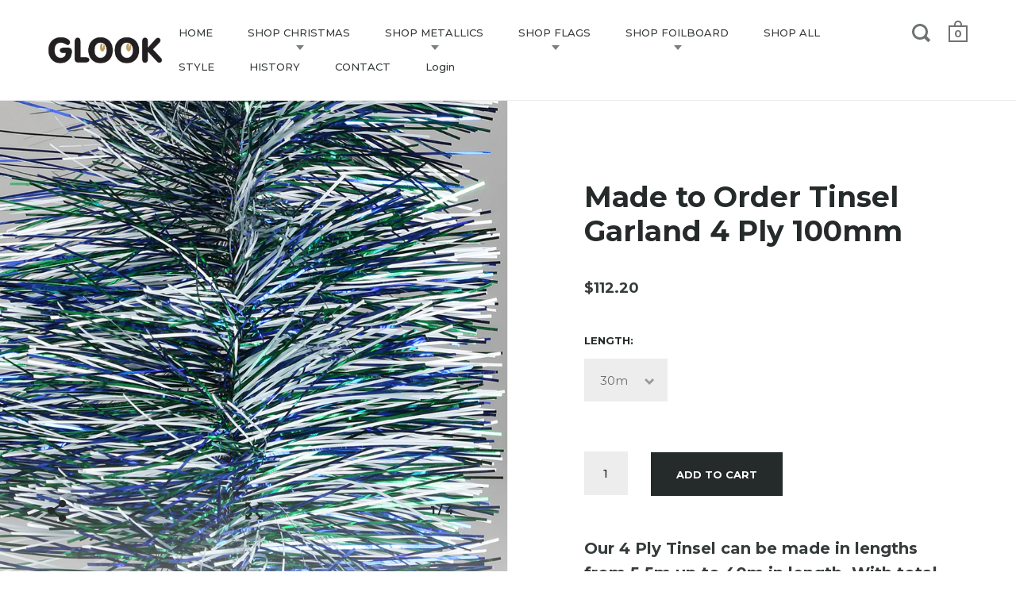

--- FILE ---
content_type: text/html; charset=utf-8
request_url: https://glook.com.au/products/4-ply-tinsel-to-order-100mm
body_size: 27315
content:
<!doctype html>
<!--[if IE 9]><html class="no-js ie9"> <![endif]-->
<!--[if (gt IE 9)|!(IE)]><!--> <html class="no-js"> <!--<![endif]-->
<head>

  <meta charset="utf-8">
  <meta name="viewport" content="width=device-width,initial-scale=1,maximum-scale=1,user-scalable=no">
  <meta http-equiv="X-UA-Compatible" content="IE=edge"> 

  
    <link rel="shortcut icon" href="//glook.com.au/cdn/shop/files/glook-ico_32x32.png?v=1613677404" type="image/png" />
  
 
  <title>
    Made to Order Tinsel Garland 4 Ply 100mm &ndash; Glook Australia
  </title>

  
    <meta name="description" content="Our 4 Ply Tinsel can be made in lengths from 5.5m up to 250kms! Choose from 14 colours to create the perfect look for your business or home.">
  

  


  <meta property="og:type" content="product">
  <meta property="og:title" content="Made to Order Tinsel Garland 4 Ply 100mm">
  
    <meta property="og:image" content="http://glook.com.au/cdn/shop/products/tinsel23_1024x.jpg?v=1523243601">
    <meta property="og:image:secure_url" content="https://glook.com.au/cdn/shop/products/tinsel23_1024x.jpg?v=1523243601">
  
    <meta property="og:image" content="http://glook.com.au/cdn/shop/products/tinsel-green-white-150_3960d2a8-40b3-4edd-92a7-31199debaba6_1024x.jpg?v=1523243601">
    <meta property="og:image:secure_url" content="https://glook.com.au/cdn/shop/products/tinsel-green-white-150_3960d2a8-40b3-4edd-92a7-31199debaba6_1024x.jpg?v=1523243601">
  
    <meta property="og:image" content="http://glook.com.au/cdn/shop/products/tinsel12_1024x.jpg?v=1523243601">
    <meta property="og:image:secure_url" content="https://glook.com.au/cdn/shop/products/tinsel12_1024x.jpg?v=1523243601">
  
  <meta property="og:price:amount" content="112.20">
  <meta property="og:price:currency" content="AUD">




  <meta property="og:description" content="Our 4 Ply Tinsel can be made in lengths from 5.5m up to 250kms! Choose from 14 colours to create the perfect look for your business or home.">


<meta property="og:url" content="https://glook.com.au/products/4-ply-tinsel-to-order-100mm">
<meta property="og:site_name" content="Glook Australia">


  <meta name="twitter:site" content="@">


<meta name="twitter:card" content="summary">



  <meta name="twitter:title" content="Made to Order Tinsel Garland 4 Ply 100mm">
  <meta name="twitter:description" content="

Our 4 Ply Tinsel can be made in lengths from 5.5m up to 40m in length. With total orders up to and over 250km! Choose from 14 colours to create the perfect look for your business or home.

Sports fan? Why not create a custom tinsel in your team&#39;s colours? We have created colours for many AFL and NRL teams, country flag colours and more!
With a rich lustre to catch and reflect light, Glook Tinsel is the perfect choice for decorating and visual merchandising.
4 Ply Tinsel - 100mm x custom lengthChoose up to 4 Colours

Available colours:
• Black• Blue• Cerise Pink• Forest Green• Gold• Green• Lime• Orange• Purple• Red• Rose Gold• Silver• Teal• White
Exceptional quality you will not find anywhere else. Proudly made in Australia.">
  <meta name="twitter:image" content="https://glook.com.au/cdn/shop/products/tinsel23_1024x.jpg?v=1523243601">
  <meta name="twitter:image:width" content="1024">



  <link rel="canonical" href="https://glook.com.au/products/4-ply-tinsel-to-order-100mm">

  <link href="//glook.com.au/cdn/shop/t/3/assets/css_main.scss.css?v=1378894022911849261621984069" rel="stylesheet" type="text/css" media="all" />

  <script>window.performance && window.performance.mark && window.performance.mark('shopify.content_for_header.start');</script><meta id="shopify-digital-wallet" name="shopify-digital-wallet" content="/4191629/digital_wallets/dialog">
<meta name="shopify-checkout-api-token" content="2f8e6cc30249fd1b1f8738ac3468daf8">
<link rel="alternate" type="application/json+oembed" href="https://glook.com.au/products/4-ply-tinsel-to-order-100mm.oembed">
<script async="async" src="/checkouts/internal/preloads.js?locale=en-AU"></script>
<link rel="preconnect" href="https://shop.app" crossorigin="anonymous">
<script async="async" src="https://shop.app/checkouts/internal/preloads.js?locale=en-AU&shop_id=4191629" crossorigin="anonymous"></script>
<script id="apple-pay-shop-capabilities" type="application/json">{"shopId":4191629,"countryCode":"AU","currencyCode":"AUD","merchantCapabilities":["supports3DS"],"merchantId":"gid:\/\/shopify\/Shop\/4191629","merchantName":"Glook Australia","requiredBillingContactFields":["postalAddress","email","phone"],"requiredShippingContactFields":["postalAddress","email","phone"],"shippingType":"shipping","supportedNetworks":["visa","masterCard","amex","jcb"],"total":{"type":"pending","label":"Glook Australia","amount":"1.00"},"shopifyPaymentsEnabled":true,"supportsSubscriptions":true}</script>
<script id="shopify-features" type="application/json">{"accessToken":"2f8e6cc30249fd1b1f8738ac3468daf8","betas":["rich-media-storefront-analytics"],"domain":"glook.com.au","predictiveSearch":true,"shopId":4191629,"locale":"en"}</script>
<script>var Shopify = Shopify || {};
Shopify.shop = "development-shop-18.myshopify.com";
Shopify.locale = "en";
Shopify.currency = {"active":"AUD","rate":"1.0"};
Shopify.country = "AU";
Shopify.theme = {"name":"Split","id":357597193,"schema_name":"Split","schema_version":"1.0.3","theme_store_id":842,"role":"main"};
Shopify.theme.handle = "null";
Shopify.theme.style = {"id":null,"handle":null};
Shopify.cdnHost = "glook.com.au/cdn";
Shopify.routes = Shopify.routes || {};
Shopify.routes.root = "/";</script>
<script type="module">!function(o){(o.Shopify=o.Shopify||{}).modules=!0}(window);</script>
<script>!function(o){function n(){var o=[];function n(){o.push(Array.prototype.slice.apply(arguments))}return n.q=o,n}var t=o.Shopify=o.Shopify||{};t.loadFeatures=n(),t.autoloadFeatures=n()}(window);</script>
<script>
  window.ShopifyPay = window.ShopifyPay || {};
  window.ShopifyPay.apiHost = "shop.app\/pay";
  window.ShopifyPay.redirectState = null;
</script>
<script id="shop-js-analytics" type="application/json">{"pageType":"product"}</script>
<script defer="defer" async type="module" src="//glook.com.au/cdn/shopifycloud/shop-js/modules/v2/client.init-shop-cart-sync_BN7fPSNr.en.esm.js"></script>
<script defer="defer" async type="module" src="//glook.com.au/cdn/shopifycloud/shop-js/modules/v2/chunk.common_Cbph3Kss.esm.js"></script>
<script defer="defer" async type="module" src="//glook.com.au/cdn/shopifycloud/shop-js/modules/v2/chunk.modal_DKumMAJ1.esm.js"></script>
<script type="module">
  await import("//glook.com.au/cdn/shopifycloud/shop-js/modules/v2/client.init-shop-cart-sync_BN7fPSNr.en.esm.js");
await import("//glook.com.au/cdn/shopifycloud/shop-js/modules/v2/chunk.common_Cbph3Kss.esm.js");
await import("//glook.com.au/cdn/shopifycloud/shop-js/modules/v2/chunk.modal_DKumMAJ1.esm.js");

  window.Shopify.SignInWithShop?.initShopCartSync?.({"fedCMEnabled":true,"windoidEnabled":true});

</script>
<script>
  window.Shopify = window.Shopify || {};
  if (!window.Shopify.featureAssets) window.Shopify.featureAssets = {};
  window.Shopify.featureAssets['shop-js'] = {"shop-cart-sync":["modules/v2/client.shop-cart-sync_CJVUk8Jm.en.esm.js","modules/v2/chunk.common_Cbph3Kss.esm.js","modules/v2/chunk.modal_DKumMAJ1.esm.js"],"init-fed-cm":["modules/v2/client.init-fed-cm_7Fvt41F4.en.esm.js","modules/v2/chunk.common_Cbph3Kss.esm.js","modules/v2/chunk.modal_DKumMAJ1.esm.js"],"init-shop-email-lookup-coordinator":["modules/v2/client.init-shop-email-lookup-coordinator_Cc088_bR.en.esm.js","modules/v2/chunk.common_Cbph3Kss.esm.js","modules/v2/chunk.modal_DKumMAJ1.esm.js"],"init-windoid":["modules/v2/client.init-windoid_hPopwJRj.en.esm.js","modules/v2/chunk.common_Cbph3Kss.esm.js","modules/v2/chunk.modal_DKumMAJ1.esm.js"],"shop-button":["modules/v2/client.shop-button_B0jaPSNF.en.esm.js","modules/v2/chunk.common_Cbph3Kss.esm.js","modules/v2/chunk.modal_DKumMAJ1.esm.js"],"shop-cash-offers":["modules/v2/client.shop-cash-offers_DPIskqss.en.esm.js","modules/v2/chunk.common_Cbph3Kss.esm.js","modules/v2/chunk.modal_DKumMAJ1.esm.js"],"shop-toast-manager":["modules/v2/client.shop-toast-manager_CK7RT69O.en.esm.js","modules/v2/chunk.common_Cbph3Kss.esm.js","modules/v2/chunk.modal_DKumMAJ1.esm.js"],"init-shop-cart-sync":["modules/v2/client.init-shop-cart-sync_BN7fPSNr.en.esm.js","modules/v2/chunk.common_Cbph3Kss.esm.js","modules/v2/chunk.modal_DKumMAJ1.esm.js"],"init-customer-accounts-sign-up":["modules/v2/client.init-customer-accounts-sign-up_CfPf4CXf.en.esm.js","modules/v2/client.shop-login-button_DeIztwXF.en.esm.js","modules/v2/chunk.common_Cbph3Kss.esm.js","modules/v2/chunk.modal_DKumMAJ1.esm.js"],"pay-button":["modules/v2/client.pay-button_CgIwFSYN.en.esm.js","modules/v2/chunk.common_Cbph3Kss.esm.js","modules/v2/chunk.modal_DKumMAJ1.esm.js"],"init-customer-accounts":["modules/v2/client.init-customer-accounts_DQ3x16JI.en.esm.js","modules/v2/client.shop-login-button_DeIztwXF.en.esm.js","modules/v2/chunk.common_Cbph3Kss.esm.js","modules/v2/chunk.modal_DKumMAJ1.esm.js"],"avatar":["modules/v2/client.avatar_BTnouDA3.en.esm.js"],"init-shop-for-new-customer-accounts":["modules/v2/client.init-shop-for-new-customer-accounts_CsZy_esa.en.esm.js","modules/v2/client.shop-login-button_DeIztwXF.en.esm.js","modules/v2/chunk.common_Cbph3Kss.esm.js","modules/v2/chunk.modal_DKumMAJ1.esm.js"],"shop-follow-button":["modules/v2/client.shop-follow-button_BRMJjgGd.en.esm.js","modules/v2/chunk.common_Cbph3Kss.esm.js","modules/v2/chunk.modal_DKumMAJ1.esm.js"],"checkout-modal":["modules/v2/client.checkout-modal_B9Drz_yf.en.esm.js","modules/v2/chunk.common_Cbph3Kss.esm.js","modules/v2/chunk.modal_DKumMAJ1.esm.js"],"shop-login-button":["modules/v2/client.shop-login-button_DeIztwXF.en.esm.js","modules/v2/chunk.common_Cbph3Kss.esm.js","modules/v2/chunk.modal_DKumMAJ1.esm.js"],"lead-capture":["modules/v2/client.lead-capture_DXYzFM3R.en.esm.js","modules/v2/chunk.common_Cbph3Kss.esm.js","modules/v2/chunk.modal_DKumMAJ1.esm.js"],"shop-login":["modules/v2/client.shop-login_CA5pJqmO.en.esm.js","modules/v2/chunk.common_Cbph3Kss.esm.js","modules/v2/chunk.modal_DKumMAJ1.esm.js"],"payment-terms":["modules/v2/client.payment-terms_BxzfvcZJ.en.esm.js","modules/v2/chunk.common_Cbph3Kss.esm.js","modules/v2/chunk.modal_DKumMAJ1.esm.js"]};
</script>
<script>(function() {
  var isLoaded = false;
  function asyncLoad() {
    if (isLoaded) return;
    isLoaded = true;
    var urls = ["\/\/d1liekpayvooaz.cloudfront.net\/apps\/customizery\/customizery.js?shop=development-shop-18.myshopify.com","https:\/\/cdnbsig.spicegems.com\/js\/serve\/v2\/sgGallery.min.js?shop=development-shop-18.myshopify.com","https:\/\/cdn.hextom.com\/js\/quickannouncementbar.js?shop=development-shop-18.myshopify.com"];
    for (var i = 0; i < urls.length; i++) {
      var s = document.createElement('script');
      s.type = 'text/javascript';
      s.async = true;
      s.src = urls[i];
      var x = document.getElementsByTagName('script')[0];
      x.parentNode.insertBefore(s, x);
    }
  };
  if(window.attachEvent) {
    window.attachEvent('onload', asyncLoad);
  } else {
    window.addEventListener('load', asyncLoad, false);
  }
})();</script>
<script id="__st">var __st={"a":4191629,"offset":39600,"reqid":"2dd065c4-2778-4442-bd2c-331149f5c568-1769764786","pageurl":"glook.com.au\/products\/4-ply-tinsel-to-order-100mm","u":"615575c1a3ce","p":"product","rtyp":"product","rid":66483781641};</script>
<script>window.ShopifyPaypalV4VisibilityTracking = true;</script>
<script id="captcha-bootstrap">!function(){'use strict';const t='contact',e='account',n='new_comment',o=[[t,t],['blogs',n],['comments',n],[t,'customer']],c=[[e,'customer_login'],[e,'guest_login'],[e,'recover_customer_password'],[e,'create_customer']],r=t=>t.map((([t,e])=>`form[action*='/${t}']:not([data-nocaptcha='true']) input[name='form_type'][value='${e}']`)).join(','),a=t=>()=>t?[...document.querySelectorAll(t)].map((t=>t.form)):[];function s(){const t=[...o],e=r(t);return a(e)}const i='password',u='form_key',d=['recaptcha-v3-token','g-recaptcha-response','h-captcha-response',i],f=()=>{try{return window.sessionStorage}catch{return}},m='__shopify_v',_=t=>t.elements[u];function p(t,e,n=!1){try{const o=window.sessionStorage,c=JSON.parse(o.getItem(e)),{data:r}=function(t){const{data:e,action:n}=t;return t[m]||n?{data:e,action:n}:{data:t,action:n}}(c);for(const[e,n]of Object.entries(r))t.elements[e]&&(t.elements[e].value=n);n&&o.removeItem(e)}catch(o){console.error('form repopulation failed',{error:o})}}const l='form_type',E='cptcha';function T(t){t.dataset[E]=!0}const w=window,h=w.document,L='Shopify',v='ce_forms',y='captcha';let A=!1;((t,e)=>{const n=(g='f06e6c50-85a8-45c8-87d0-21a2b65856fe',I='https://cdn.shopify.com/shopifycloud/storefront-forms-hcaptcha/ce_storefront_forms_captcha_hcaptcha.v1.5.2.iife.js',D={infoText:'Protected by hCaptcha',privacyText:'Privacy',termsText:'Terms'},(t,e,n)=>{const o=w[L][v],c=o.bindForm;if(c)return c(t,g,e,D).then(n);var r;o.q.push([[t,g,e,D],n]),r=I,A||(h.body.append(Object.assign(h.createElement('script'),{id:'captcha-provider',async:!0,src:r})),A=!0)});var g,I,D;w[L]=w[L]||{},w[L][v]=w[L][v]||{},w[L][v].q=[],w[L][y]=w[L][y]||{},w[L][y].protect=function(t,e){n(t,void 0,e),T(t)},Object.freeze(w[L][y]),function(t,e,n,w,h,L){const[v,y,A,g]=function(t,e,n){const i=e?o:[],u=t?c:[],d=[...i,...u],f=r(d),m=r(i),_=r(d.filter((([t,e])=>n.includes(e))));return[a(f),a(m),a(_),s()]}(w,h,L),I=t=>{const e=t.target;return e instanceof HTMLFormElement?e:e&&e.form},D=t=>v().includes(t);t.addEventListener('submit',(t=>{const e=I(t);if(!e)return;const n=D(e)&&!e.dataset.hcaptchaBound&&!e.dataset.recaptchaBound,o=_(e),c=g().includes(e)&&(!o||!o.value);(n||c)&&t.preventDefault(),c&&!n&&(function(t){try{if(!f())return;!function(t){const e=f();if(!e)return;const n=_(t);if(!n)return;const o=n.value;o&&e.removeItem(o)}(t);const e=Array.from(Array(32),(()=>Math.random().toString(36)[2])).join('');!function(t,e){_(t)||t.append(Object.assign(document.createElement('input'),{type:'hidden',name:u})),t.elements[u].value=e}(t,e),function(t,e){const n=f();if(!n)return;const o=[...t.querySelectorAll(`input[type='${i}']`)].map((({name:t})=>t)),c=[...d,...o],r={};for(const[a,s]of new FormData(t).entries())c.includes(a)||(r[a]=s);n.setItem(e,JSON.stringify({[m]:1,action:t.action,data:r}))}(t,e)}catch(e){console.error('failed to persist form',e)}}(e),e.submit())}));const S=(t,e)=>{t&&!t.dataset[E]&&(n(t,e.some((e=>e===t))),T(t))};for(const o of['focusin','change'])t.addEventListener(o,(t=>{const e=I(t);D(e)&&S(e,y())}));const B=e.get('form_key'),M=e.get(l),P=B&&M;t.addEventListener('DOMContentLoaded',(()=>{const t=y();if(P)for(const e of t)e.elements[l].value===M&&p(e,B);[...new Set([...A(),...v().filter((t=>'true'===t.dataset.shopifyCaptcha))])].forEach((e=>S(e,t)))}))}(h,new URLSearchParams(w.location.search),n,t,e,['guest_login'])})(!0,!0)}();</script>
<script integrity="sha256-4kQ18oKyAcykRKYeNunJcIwy7WH5gtpwJnB7kiuLZ1E=" data-source-attribution="shopify.loadfeatures" defer="defer" src="//glook.com.au/cdn/shopifycloud/storefront/assets/storefront/load_feature-a0a9edcb.js" crossorigin="anonymous"></script>
<script crossorigin="anonymous" defer="defer" src="//glook.com.au/cdn/shopifycloud/storefront/assets/shopify_pay/storefront-65b4c6d7.js?v=20250812"></script>
<script data-source-attribution="shopify.dynamic_checkout.dynamic.init">var Shopify=Shopify||{};Shopify.PaymentButton=Shopify.PaymentButton||{isStorefrontPortableWallets:!0,init:function(){window.Shopify.PaymentButton.init=function(){};var t=document.createElement("script");t.src="https://glook.com.au/cdn/shopifycloud/portable-wallets/latest/portable-wallets.en.js",t.type="module",document.head.appendChild(t)}};
</script>
<script data-source-attribution="shopify.dynamic_checkout.buyer_consent">
  function portableWalletsHideBuyerConsent(e){var t=document.getElementById("shopify-buyer-consent"),n=document.getElementById("shopify-subscription-policy-button");t&&n&&(t.classList.add("hidden"),t.setAttribute("aria-hidden","true"),n.removeEventListener("click",e))}function portableWalletsShowBuyerConsent(e){var t=document.getElementById("shopify-buyer-consent"),n=document.getElementById("shopify-subscription-policy-button");t&&n&&(t.classList.remove("hidden"),t.removeAttribute("aria-hidden"),n.addEventListener("click",e))}window.Shopify?.PaymentButton&&(window.Shopify.PaymentButton.hideBuyerConsent=portableWalletsHideBuyerConsent,window.Shopify.PaymentButton.showBuyerConsent=portableWalletsShowBuyerConsent);
</script>
<script data-source-attribution="shopify.dynamic_checkout.cart.bootstrap">document.addEventListener("DOMContentLoaded",(function(){function t(){return document.querySelector("shopify-accelerated-checkout-cart, shopify-accelerated-checkout")}if(t())Shopify.PaymentButton.init();else{new MutationObserver((function(e,n){t()&&(Shopify.PaymentButton.init(),n.disconnect())})).observe(document.body,{childList:!0,subtree:!0})}}));
</script>
<link id="shopify-accelerated-checkout-styles" rel="stylesheet" media="screen" href="https://glook.com.au/cdn/shopifycloud/portable-wallets/latest/accelerated-checkout-backwards-compat.css" crossorigin="anonymous">
<style id="shopify-accelerated-checkout-cart">
        #shopify-buyer-consent {
  margin-top: 1em;
  display: inline-block;
  width: 100%;
}

#shopify-buyer-consent.hidden {
  display: none;
}

#shopify-subscription-policy-button {
  background: none;
  border: none;
  padding: 0;
  text-decoration: underline;
  font-size: inherit;
  cursor: pointer;
}

#shopify-subscription-policy-button::before {
  box-shadow: none;
}

      </style>

<script>window.performance && window.performance.mark && window.performance.mark('shopify.content_for_header.end');</script>

  <script src="//ajax.googleapis.com/ajax/libs/jquery/1.11.0/jquery.min.js" type="text/javascript"></script>

  

  <noscript>
    <link href="//glook.com.au/cdn/shop/t/3/assets/css_noscript.scss.css?v=1372612374286837781509506587" rel="stylesheet" type="text/css" media="all" />
  </noscript>

  





	<link href="//fonts.googleapis.com/css?family=Montserrat:400,400italic,500,600,700,700italic" rel="stylesheet" type="text/css">







	<link href="//fonts.googleapis.com/css?family=Source+Sans+Pro:400,400italic,500,600,700,700italic" rel="stylesheet" type="text/css">

  
  <!-- Global site tag (gtag.js) - Google Analytics -->
<script async src="https://www.googletagmanager.com/gtag/js?id=UA-20256427-22"></script>
<script>
  window.dataLayer = window.dataLayer || [];
  function gtag(){dataLayer.push(arguments);}
  gtag('js', new Date());

  gtag('config', 'UA-20256427-22');
</script>
<meta name="google-site-verification" content="nc6c2N1RpMDmymHpfhOxokQApz2DX5mOdoBIZ6WCnVw" />
  
<link href="https://monorail-edge.shopifysvc.com" rel="dns-prefetch">
<script>(function(){if ("sendBeacon" in navigator && "performance" in window) {try {var session_token_from_headers = performance.getEntriesByType('navigation')[0].serverTiming.find(x => x.name == '_s').description;} catch {var session_token_from_headers = undefined;}var session_cookie_matches = document.cookie.match(/_shopify_s=([^;]*)/);var session_token_from_cookie = session_cookie_matches && session_cookie_matches.length === 2 ? session_cookie_matches[1] : "";var session_token = session_token_from_headers || session_token_from_cookie || "";function handle_abandonment_event(e) {var entries = performance.getEntries().filter(function(entry) {return /monorail-edge.shopifysvc.com/.test(entry.name);});if (!window.abandonment_tracked && entries.length === 0) {window.abandonment_tracked = true;var currentMs = Date.now();var navigation_start = performance.timing.navigationStart;var payload = {shop_id: 4191629,url: window.location.href,navigation_start,duration: currentMs - navigation_start,session_token,page_type: "product"};window.navigator.sendBeacon("https://monorail-edge.shopifysvc.com/v1/produce", JSON.stringify({schema_id: "online_store_buyer_site_abandonment/1.1",payload: payload,metadata: {event_created_at_ms: currentMs,event_sent_at_ms: currentMs}}));}}window.addEventListener('pagehide', handle_abandonment_event);}}());</script>
<script id="web-pixels-manager-setup">(function e(e,d,r,n,o){if(void 0===o&&(o={}),!Boolean(null===(a=null===(i=window.Shopify)||void 0===i?void 0:i.analytics)||void 0===a?void 0:a.replayQueue)){var i,a;window.Shopify=window.Shopify||{};var t=window.Shopify;t.analytics=t.analytics||{};var s=t.analytics;s.replayQueue=[],s.publish=function(e,d,r){return s.replayQueue.push([e,d,r]),!0};try{self.performance.mark("wpm:start")}catch(e){}var l=function(){var e={modern:/Edge?\/(1{2}[4-9]|1[2-9]\d|[2-9]\d{2}|\d{4,})\.\d+(\.\d+|)|Firefox\/(1{2}[4-9]|1[2-9]\d|[2-9]\d{2}|\d{4,})\.\d+(\.\d+|)|Chrom(ium|e)\/(9{2}|\d{3,})\.\d+(\.\d+|)|(Maci|X1{2}).+ Version\/(15\.\d+|(1[6-9]|[2-9]\d|\d{3,})\.\d+)([,.]\d+|)( \(\w+\)|)( Mobile\/\w+|) Safari\/|Chrome.+OPR\/(9{2}|\d{3,})\.\d+\.\d+|(CPU[ +]OS|iPhone[ +]OS|CPU[ +]iPhone|CPU IPhone OS|CPU iPad OS)[ +]+(15[._]\d+|(1[6-9]|[2-9]\d|\d{3,})[._]\d+)([._]\d+|)|Android:?[ /-](13[3-9]|1[4-9]\d|[2-9]\d{2}|\d{4,})(\.\d+|)(\.\d+|)|Android.+Firefox\/(13[5-9]|1[4-9]\d|[2-9]\d{2}|\d{4,})\.\d+(\.\d+|)|Android.+Chrom(ium|e)\/(13[3-9]|1[4-9]\d|[2-9]\d{2}|\d{4,})\.\d+(\.\d+|)|SamsungBrowser\/([2-9]\d|\d{3,})\.\d+/,legacy:/Edge?\/(1[6-9]|[2-9]\d|\d{3,})\.\d+(\.\d+|)|Firefox\/(5[4-9]|[6-9]\d|\d{3,})\.\d+(\.\d+|)|Chrom(ium|e)\/(5[1-9]|[6-9]\d|\d{3,})\.\d+(\.\d+|)([\d.]+$|.*Safari\/(?![\d.]+ Edge\/[\d.]+$))|(Maci|X1{2}).+ Version\/(10\.\d+|(1[1-9]|[2-9]\d|\d{3,})\.\d+)([,.]\d+|)( \(\w+\)|)( Mobile\/\w+|) Safari\/|Chrome.+OPR\/(3[89]|[4-9]\d|\d{3,})\.\d+\.\d+|(CPU[ +]OS|iPhone[ +]OS|CPU[ +]iPhone|CPU IPhone OS|CPU iPad OS)[ +]+(10[._]\d+|(1[1-9]|[2-9]\d|\d{3,})[._]\d+)([._]\d+|)|Android:?[ /-](13[3-9]|1[4-9]\d|[2-9]\d{2}|\d{4,})(\.\d+|)(\.\d+|)|Mobile Safari.+OPR\/([89]\d|\d{3,})\.\d+\.\d+|Android.+Firefox\/(13[5-9]|1[4-9]\d|[2-9]\d{2}|\d{4,})\.\d+(\.\d+|)|Android.+Chrom(ium|e)\/(13[3-9]|1[4-9]\d|[2-9]\d{2}|\d{4,})\.\d+(\.\d+|)|Android.+(UC? ?Browser|UCWEB|U3)[ /]?(15\.([5-9]|\d{2,})|(1[6-9]|[2-9]\d|\d{3,})\.\d+)\.\d+|SamsungBrowser\/(5\.\d+|([6-9]|\d{2,})\.\d+)|Android.+MQ{2}Browser\/(14(\.(9|\d{2,})|)|(1[5-9]|[2-9]\d|\d{3,})(\.\d+|))(\.\d+|)|K[Aa][Ii]OS\/(3\.\d+|([4-9]|\d{2,})\.\d+)(\.\d+|)/},d=e.modern,r=e.legacy,n=navigator.userAgent;return n.match(d)?"modern":n.match(r)?"legacy":"unknown"}(),u="modern"===l?"modern":"legacy",c=(null!=n?n:{modern:"",legacy:""})[u],f=function(e){return[e.baseUrl,"/wpm","/b",e.hashVersion,"modern"===e.buildTarget?"m":"l",".js"].join("")}({baseUrl:d,hashVersion:r,buildTarget:u}),m=function(e){var d=e.version,r=e.bundleTarget,n=e.surface,o=e.pageUrl,i=e.monorailEndpoint;return{emit:function(e){var a=e.status,t=e.errorMsg,s=(new Date).getTime(),l=JSON.stringify({metadata:{event_sent_at_ms:s},events:[{schema_id:"web_pixels_manager_load/3.1",payload:{version:d,bundle_target:r,page_url:o,status:a,surface:n,error_msg:t},metadata:{event_created_at_ms:s}}]});if(!i)return console&&console.warn&&console.warn("[Web Pixels Manager] No Monorail endpoint provided, skipping logging."),!1;try{return self.navigator.sendBeacon.bind(self.navigator)(i,l)}catch(e){}var u=new XMLHttpRequest;try{return u.open("POST",i,!0),u.setRequestHeader("Content-Type","text/plain"),u.send(l),!0}catch(e){return console&&console.warn&&console.warn("[Web Pixels Manager] Got an unhandled error while logging to Monorail."),!1}}}}({version:r,bundleTarget:l,surface:e.surface,pageUrl:self.location.href,monorailEndpoint:e.monorailEndpoint});try{o.browserTarget=l,function(e){var d=e.src,r=e.async,n=void 0===r||r,o=e.onload,i=e.onerror,a=e.sri,t=e.scriptDataAttributes,s=void 0===t?{}:t,l=document.createElement("script"),u=document.querySelector("head"),c=document.querySelector("body");if(l.async=n,l.src=d,a&&(l.integrity=a,l.crossOrigin="anonymous"),s)for(var f in s)if(Object.prototype.hasOwnProperty.call(s,f))try{l.dataset[f]=s[f]}catch(e){}if(o&&l.addEventListener("load",o),i&&l.addEventListener("error",i),u)u.appendChild(l);else{if(!c)throw new Error("Did not find a head or body element to append the script");c.appendChild(l)}}({src:f,async:!0,onload:function(){if(!function(){var e,d;return Boolean(null===(d=null===(e=window.Shopify)||void 0===e?void 0:e.analytics)||void 0===d?void 0:d.initialized)}()){var d=window.webPixelsManager.init(e)||void 0;if(d){var r=window.Shopify.analytics;r.replayQueue.forEach((function(e){var r=e[0],n=e[1],o=e[2];d.publishCustomEvent(r,n,o)})),r.replayQueue=[],r.publish=d.publishCustomEvent,r.visitor=d.visitor,r.initialized=!0}}},onerror:function(){return m.emit({status:"failed",errorMsg:"".concat(f," has failed to load")})},sri:function(e){var d=/^sha384-[A-Za-z0-9+/=]+$/;return"string"==typeof e&&d.test(e)}(c)?c:"",scriptDataAttributes:o}),m.emit({status:"loading"})}catch(e){m.emit({status:"failed",errorMsg:(null==e?void 0:e.message)||"Unknown error"})}}})({shopId: 4191629,storefrontBaseUrl: "https://glook.com.au",extensionsBaseUrl: "https://extensions.shopifycdn.com/cdn/shopifycloud/web-pixels-manager",monorailEndpoint: "https://monorail-edge.shopifysvc.com/unstable/produce_batch",surface: "storefront-renderer",enabledBetaFlags: ["2dca8a86"],webPixelsConfigList: [{"id":"shopify-app-pixel","configuration":"{}","eventPayloadVersion":"v1","runtimeContext":"STRICT","scriptVersion":"0450","apiClientId":"shopify-pixel","type":"APP","privacyPurposes":["ANALYTICS","MARKETING"]},{"id":"shopify-custom-pixel","eventPayloadVersion":"v1","runtimeContext":"LAX","scriptVersion":"0450","apiClientId":"shopify-pixel","type":"CUSTOM","privacyPurposes":["ANALYTICS","MARKETING"]}],isMerchantRequest: false,initData: {"shop":{"name":"Glook Australia","paymentSettings":{"currencyCode":"AUD"},"myshopifyDomain":"development-shop-18.myshopify.com","countryCode":"AU","storefrontUrl":"https:\/\/glook.com.au"},"customer":null,"cart":null,"checkout":null,"productVariants":[{"price":{"amount":112.2,"currencyCode":"AUD"},"product":{"title":"Made to Order Tinsel Garland 4 Ply 100mm","vendor":"Glook Australia","id":"66483781641","untranslatedTitle":"Made to Order Tinsel Garland 4 Ply 100mm","url":"\/products\/4-ply-tinsel-to-order-100mm","type":"Made to Order"},"id":"749580582921","image":{"src":"\/\/glook.com.au\/cdn\/shop\/products\/tinsel23.jpg?v=1523243601"},"sku":"4-100-30M","title":"30m","untranslatedTitle":"30m"},{"price":{"amount":187.0,"currencyCode":"AUD"},"product":{"title":"Made to Order Tinsel Garland 4 Ply 100mm","vendor":"Glook Australia","id":"66483781641","untranslatedTitle":"Made to Order Tinsel Garland 4 Ply 100mm","url":"\/products\/4-ply-tinsel-to-order-100mm","type":"Made to Order"},"id":"803970908169","image":{"src":"\/\/glook.com.au\/cdn\/shop\/products\/tinsel23.jpg?v=1523243601"},"sku":"4-100-50M","title":"50m","untranslatedTitle":"50m"},{"price":{"amount":299.2,"currencyCode":"AUD"},"product":{"title":"Made to Order Tinsel Garland 4 Ply 100mm","vendor":"Glook Australia","id":"66483781641","untranslatedTitle":"Made to Order Tinsel Garland 4 Ply 100mm","url":"\/products\/4-ply-tinsel-to-order-100mm","type":"Made to Order"},"id":"803970973705","image":{"src":"\/\/glook.com.au\/cdn\/shop\/products\/tinsel23.jpg?v=1523243601"},"sku":"4-100-80M","title":"80m","untranslatedTitle":"80m"},{"price":{"amount":374.0,"currencyCode":"AUD"},"product":{"title":"Made to Order Tinsel Garland 4 Ply 100mm","vendor":"Glook Australia","id":"66483781641","untranslatedTitle":"Made to Order Tinsel Garland 4 Ply 100mm","url":"\/products\/4-ply-tinsel-to-order-100mm","type":"Made to Order"},"id":"803971039241","image":{"src":"\/\/glook.com.au\/cdn\/shop\/products\/tinsel23.jpg?v=1523243601"},"sku":"4-100-100M","title":"100m","untranslatedTitle":"100m"}],"purchasingCompany":null},},"https://glook.com.au/cdn","1d2a099fw23dfb22ep557258f5m7a2edbae",{"modern":"","legacy":""},{"shopId":"4191629","storefrontBaseUrl":"https:\/\/glook.com.au","extensionBaseUrl":"https:\/\/extensions.shopifycdn.com\/cdn\/shopifycloud\/web-pixels-manager","surface":"storefront-renderer","enabledBetaFlags":"[\"2dca8a86\"]","isMerchantRequest":"false","hashVersion":"1d2a099fw23dfb22ep557258f5m7a2edbae","publish":"custom","events":"[[\"page_viewed\",{}],[\"product_viewed\",{\"productVariant\":{\"price\":{\"amount\":112.2,\"currencyCode\":\"AUD\"},\"product\":{\"title\":\"Made to Order Tinsel Garland 4 Ply 100mm\",\"vendor\":\"Glook Australia\",\"id\":\"66483781641\",\"untranslatedTitle\":\"Made to Order Tinsel Garland 4 Ply 100mm\",\"url\":\"\/products\/4-ply-tinsel-to-order-100mm\",\"type\":\"Made to Order\"},\"id\":\"749580582921\",\"image\":{\"src\":\"\/\/glook.com.au\/cdn\/shop\/products\/tinsel23.jpg?v=1523243601\"},\"sku\":\"4-100-30M\",\"title\":\"30m\",\"untranslatedTitle\":\"30m\"}}]]"});</script><script>
  window.ShopifyAnalytics = window.ShopifyAnalytics || {};
  window.ShopifyAnalytics.meta = window.ShopifyAnalytics.meta || {};
  window.ShopifyAnalytics.meta.currency = 'AUD';
  var meta = {"product":{"id":66483781641,"gid":"gid:\/\/shopify\/Product\/66483781641","vendor":"Glook Australia","type":"Made to Order","handle":"4-ply-tinsel-to-order-100mm","variants":[{"id":749580582921,"price":11220,"name":"Made to Order Tinsel Garland 4 Ply 100mm - 30m","public_title":"30m","sku":"4-100-30M"},{"id":803970908169,"price":18700,"name":"Made to Order Tinsel Garland 4 Ply 100mm - 50m","public_title":"50m","sku":"4-100-50M"},{"id":803970973705,"price":29920,"name":"Made to Order Tinsel Garland 4 Ply 100mm - 80m","public_title":"80m","sku":"4-100-80M"},{"id":803971039241,"price":37400,"name":"Made to Order Tinsel Garland 4 Ply 100mm - 100m","public_title":"100m","sku":"4-100-100M"}],"remote":false},"page":{"pageType":"product","resourceType":"product","resourceId":66483781641,"requestId":"2dd065c4-2778-4442-bd2c-331149f5c568-1769764786"}};
  for (var attr in meta) {
    window.ShopifyAnalytics.meta[attr] = meta[attr];
  }
</script>
<script class="analytics">
  (function () {
    var customDocumentWrite = function(content) {
      var jquery = null;

      if (window.jQuery) {
        jquery = window.jQuery;
      } else if (window.Checkout && window.Checkout.$) {
        jquery = window.Checkout.$;
      }

      if (jquery) {
        jquery('body').append(content);
      }
    };

    var hasLoggedConversion = function(token) {
      if (token) {
        return document.cookie.indexOf('loggedConversion=' + token) !== -1;
      }
      return false;
    }

    var setCookieIfConversion = function(token) {
      if (token) {
        var twoMonthsFromNow = new Date(Date.now());
        twoMonthsFromNow.setMonth(twoMonthsFromNow.getMonth() + 2);

        document.cookie = 'loggedConversion=' + token + '; expires=' + twoMonthsFromNow;
      }
    }

    var trekkie = window.ShopifyAnalytics.lib = window.trekkie = window.trekkie || [];
    if (trekkie.integrations) {
      return;
    }
    trekkie.methods = [
      'identify',
      'page',
      'ready',
      'track',
      'trackForm',
      'trackLink'
    ];
    trekkie.factory = function(method) {
      return function() {
        var args = Array.prototype.slice.call(arguments);
        args.unshift(method);
        trekkie.push(args);
        return trekkie;
      };
    };
    for (var i = 0; i < trekkie.methods.length; i++) {
      var key = trekkie.methods[i];
      trekkie[key] = trekkie.factory(key);
    }
    trekkie.load = function(config) {
      trekkie.config = config || {};
      trekkie.config.initialDocumentCookie = document.cookie;
      var first = document.getElementsByTagName('script')[0];
      var script = document.createElement('script');
      script.type = 'text/javascript';
      script.onerror = function(e) {
        var scriptFallback = document.createElement('script');
        scriptFallback.type = 'text/javascript';
        scriptFallback.onerror = function(error) {
                var Monorail = {
      produce: function produce(monorailDomain, schemaId, payload) {
        var currentMs = new Date().getTime();
        var event = {
          schema_id: schemaId,
          payload: payload,
          metadata: {
            event_created_at_ms: currentMs,
            event_sent_at_ms: currentMs
          }
        };
        return Monorail.sendRequest("https://" + monorailDomain + "/v1/produce", JSON.stringify(event));
      },
      sendRequest: function sendRequest(endpointUrl, payload) {
        // Try the sendBeacon API
        if (window && window.navigator && typeof window.navigator.sendBeacon === 'function' && typeof window.Blob === 'function' && !Monorail.isIos12()) {
          var blobData = new window.Blob([payload], {
            type: 'text/plain'
          });

          if (window.navigator.sendBeacon(endpointUrl, blobData)) {
            return true;
          } // sendBeacon was not successful

        } // XHR beacon

        var xhr = new XMLHttpRequest();

        try {
          xhr.open('POST', endpointUrl);
          xhr.setRequestHeader('Content-Type', 'text/plain');
          xhr.send(payload);
        } catch (e) {
          console.log(e);
        }

        return false;
      },
      isIos12: function isIos12() {
        return window.navigator.userAgent.lastIndexOf('iPhone; CPU iPhone OS 12_') !== -1 || window.navigator.userAgent.lastIndexOf('iPad; CPU OS 12_') !== -1;
      }
    };
    Monorail.produce('monorail-edge.shopifysvc.com',
      'trekkie_storefront_load_errors/1.1',
      {shop_id: 4191629,
      theme_id: 357597193,
      app_name: "storefront",
      context_url: window.location.href,
      source_url: "//glook.com.au/cdn/s/trekkie.storefront.c59ea00e0474b293ae6629561379568a2d7c4bba.min.js"});

        };
        scriptFallback.async = true;
        scriptFallback.src = '//glook.com.au/cdn/s/trekkie.storefront.c59ea00e0474b293ae6629561379568a2d7c4bba.min.js';
        first.parentNode.insertBefore(scriptFallback, first);
      };
      script.async = true;
      script.src = '//glook.com.au/cdn/s/trekkie.storefront.c59ea00e0474b293ae6629561379568a2d7c4bba.min.js';
      first.parentNode.insertBefore(script, first);
    };
    trekkie.load(
      {"Trekkie":{"appName":"storefront","development":false,"defaultAttributes":{"shopId":4191629,"isMerchantRequest":null,"themeId":357597193,"themeCityHash":"17315358588319839300","contentLanguage":"en","currency":"AUD","eventMetadataId":"f3557f47-c016-40a6-a792-25bee991dc82"},"isServerSideCookieWritingEnabled":true,"monorailRegion":"shop_domain","enabledBetaFlags":["65f19447","b5387b81"]},"Session Attribution":{},"S2S":{"facebookCapiEnabled":false,"source":"trekkie-storefront-renderer","apiClientId":580111}}
    );

    var loaded = false;
    trekkie.ready(function() {
      if (loaded) return;
      loaded = true;

      window.ShopifyAnalytics.lib = window.trekkie;

      var originalDocumentWrite = document.write;
      document.write = customDocumentWrite;
      try { window.ShopifyAnalytics.merchantGoogleAnalytics.call(this); } catch(error) {};
      document.write = originalDocumentWrite;

      window.ShopifyAnalytics.lib.page(null,{"pageType":"product","resourceType":"product","resourceId":66483781641,"requestId":"2dd065c4-2778-4442-bd2c-331149f5c568-1769764786","shopifyEmitted":true});

      var match = window.location.pathname.match(/checkouts\/(.+)\/(thank_you|post_purchase)/)
      var token = match? match[1]: undefined;
      if (!hasLoggedConversion(token)) {
        setCookieIfConversion(token);
        window.ShopifyAnalytics.lib.track("Viewed Product",{"currency":"AUD","variantId":749580582921,"productId":66483781641,"productGid":"gid:\/\/shopify\/Product\/66483781641","name":"Made to Order Tinsel Garland 4 Ply 100mm - 30m","price":"112.20","sku":"4-100-30M","brand":"Glook Australia","variant":"30m","category":"Made to Order","nonInteraction":true,"remote":false},undefined,undefined,{"shopifyEmitted":true});
      window.ShopifyAnalytics.lib.track("monorail:\/\/trekkie_storefront_viewed_product\/1.1",{"currency":"AUD","variantId":749580582921,"productId":66483781641,"productGid":"gid:\/\/shopify\/Product\/66483781641","name":"Made to Order Tinsel Garland 4 Ply 100mm - 30m","price":"112.20","sku":"4-100-30M","brand":"Glook Australia","variant":"30m","category":"Made to Order","nonInteraction":true,"remote":false,"referer":"https:\/\/glook.com.au\/products\/4-ply-tinsel-to-order-100mm"});
      }
    });


        var eventsListenerScript = document.createElement('script');
        eventsListenerScript.async = true;
        eventsListenerScript.src = "//glook.com.au/cdn/shopifycloud/storefront/assets/shop_events_listener-3da45d37.js";
        document.getElementsByTagName('head')[0].appendChild(eventsListenerScript);

})();</script>
<script
  defer
  src="https://glook.com.au/cdn/shopifycloud/perf-kit/shopify-perf-kit-3.1.0.min.js"
  data-application="storefront-renderer"
  data-shop-id="4191629"
  data-render-region="gcp-us-central1"
  data-page-type="product"
  data-theme-instance-id="357597193"
  data-theme-name="Split"
  data-theme-version="1.0.3"
  data-monorail-region="shop_domain"
  data-resource-timing-sampling-rate="10"
  data-shs="true"
  data-shs-beacon="true"
  data-shs-export-with-fetch="true"
  data-shs-logs-sample-rate="1"
  data-shs-beacon-endpoint="https://glook.com.au/api/collect"
></script>
</head>

<body id="made-to-order-tinsel-garland-4-ply-100mm" class="template-product">

  <!-- { % section 'announcement-bar' % } -->
  <div id="shopify-section-header" class="shopify-section mount-header"><header id="site-header" class="site-header desktop-view--classic header-scroll">

  <!-- logo -->
  
  
    <span class="logo" itemscope itemtype="//schema.org/Organization">
  

    

      <a class="logo-img" href="/" itemprop="url">
        <img src="//glook.com.au/cdn/shop/files/glook-spl.png?v=1613677404" alt="Glook Australia" style="max-width: 145px;" />
      </a>

    

  
    </span>
  

  <!-- menu -->

  <div id="site-nav--desktop" class="site-nav style--classic">

    <div class="site-nav-container portable--hide">
      <nav class="primary-menu">


<ul class="main-menu link-list size-9">

  

	

		

		

			<li>
				<a  href="/"><span>HOME</span></a>
			</li>
			
		

	

		

		

			
			

			<li class="has-submenu" aria-haspopup="true">
				<a  href="/collections/christmas">
					<span>SHOP CHRISTMAS</span>
					<span class="icon-go go-next go-down hide show-in-sidebar" style="left: auto;">

	<svg version="1.1" class="svg longarrow" xmlns="http://www.w3.org/2000/svg" xmlns:xlink="http://www.w3.org/1999/xlink" x="0px" y="0px" viewBox="0 0 41 10" style="enable-background:new 0 0 41 10; width: 41px; height: 10px;" xml:space="preserve"><polygon points="0,4 35,4 35,0 41,5 35,10 35,6 0,6 "/></svg>
</span>
					<span class="icon-go go-next go-down hide show-in-classic">

	<svg version="1.1" class="svg longarrow" xmlns="http://www.w3.org/2000/svg" xmlns:xlink="http://www.w3.org/1999/xlink" x="0px" y="0px" viewBox="0 0 41 10" style="enable-background:new 0 0 41 10; width: 41px; height: 10px;" xml:space="preserve"><polygon points="0,4 35,4 35,0 41,5 35,10 35,6 0,6 "/></svg>
</span>
				</a>
				<ul class="submenu">
				
					<li><a  href="/collections/baubles"><span>BAUBLES</span></a></li>
				
					<li><a  href="/collections/bon-bons"><span>BON BONS</span></a></li>
				
					<li><a  href="/collections/christmas-extras/Christmas"><span>CHRISTMAS ACCESSORIES</span></a></li>
				
					<li><a  href="/collections/forest-tinsel"><span>FOREST GARLAND</span></a></li>
				
					<li><a  href="/collections/made-to-order"><span>MADE TO ORDER TINSEL GARLAND</span></a></li>
				
					<li><a  href="/collections/tinsel"><span>TINSEL GARLAND 4 PLY</span></a></li>
				
					<li><a  href="/collections/tinsel-garland-6-ply"><span>TINSEL GARLAND 6 PLY</span></a></li>
				
					<li><a  href="/collections/deluxe-tinsel"><span>TINSEL GARLAND DELUXE </span></a></li>
				
				</ul>
			</li>

		

	

		

		

			
			

			<li class="has-submenu" aria-haspopup="true">
				<a  href="https://glook.com.au/collections/all/curtain">
					<span>SHOP METALLICS</span>
					<span class="icon-go go-next go-down hide show-in-sidebar" style="left: auto;">

	<svg version="1.1" class="svg longarrow" xmlns="http://www.w3.org/2000/svg" xmlns:xlink="http://www.w3.org/1999/xlink" x="0px" y="0px" viewBox="0 0 41 10" style="enable-background:new 0 0 41 10; width: 41px; height: 10px;" xml:space="preserve"><polygon points="0,4 35,4 35,0 41,5 35,10 35,6 0,6 "/></svg>
</span>
					<span class="icon-go go-next go-down hide show-in-classic">

	<svg version="1.1" class="svg longarrow" xmlns="http://www.w3.org/2000/svg" xmlns:xlink="http://www.w3.org/1999/xlink" x="0px" y="0px" viewBox="0 0 41 10" style="enable-background:new 0 0 41 10; width: 41px; height: 10px;" xml:space="preserve"><polygon points="0,4 35,4 35,0 41,5 35,10 35,6 0,6 "/></svg>
</span>
				</a>
				<ul class="submenu">
				
					<li><a  href="/collections/door-tinsel"><span>METALLIC DOOR CURTAIN</span></a></li>
				
					<li><a  href="/collections/tinsel-drape"><span>METALLIC DRAPE</span></a></li>
				
					<li><a  href="/collections/tinsel-1"><span>METALLIC FRINGE CURTAIN</span></a></li>
				
					<li><a  href="/collections/metallic-string-garland-1"><span>METALLIC STRING GARLAND</span></a></li>
				
					<li><a  href="/collections/wall-tinsel"><span>METALLIC WALL CURTAIN</span></a></li>
				
				</ul>
			</li>

		

	

		

		

			
			

			<li class="has-submenu" aria-haspopup="true">
				<a  href="#">
					<span>SHOP FLAGS</span>
					<span class="icon-go go-next go-down hide show-in-sidebar" style="left: auto;">

	<svg version="1.1" class="svg longarrow" xmlns="http://www.w3.org/2000/svg" xmlns:xlink="http://www.w3.org/1999/xlink" x="0px" y="0px" viewBox="0 0 41 10" style="enable-background:new 0 0 41 10; width: 41px; height: 10px;" xml:space="preserve"><polygon points="0,4 35,4 35,0 41,5 35,10 35,6 0,6 "/></svg>
</span>
					<span class="icon-go go-next go-down hide show-in-classic">

	<svg version="1.1" class="svg longarrow" xmlns="http://www.w3.org/2000/svg" xmlns:xlink="http://www.w3.org/1999/xlink" x="0px" y="0px" viewBox="0 0 41 10" style="enable-background:new 0 0 41 10; width: 41px; height: 10px;" xml:space="preserve"><polygon points="0,4 35,4 35,0 41,5 35,10 35,6 0,6 "/></svg>
</span>
				</a>
				<ul class="submenu">
				
					<li><a  href="/collections/4m-string-flags"><span>4M STRING FLAGS</span></a></li>
				
					<li><a  href="/collections/10m-string-flags"><span>10M STRING FLAGS</span></a></li>
				
					<li><a  href="/collections/20m-string-flags"><span>20M STRING FLAGS</span></a></li>
				
					<li><a  href="/collections/alternating-country-flags"><span>ALTERNATING COUNTRY STRING FLAGS</span></a></li>
				
					<li><a  href="/collections/waver-flag"><span>HAND WAVER FLAGS</span></a></li>
				
					<li><a  href="/collections/desk-flag"><span>DESK FLAGS</span></a></li>
				
					<li><a  href="/collections/miscellaneous-flags"><span>MISCELLANEOUS FLAGS</span></a></li>
				
				</ul>
			</li>

		

	

		

		

			
			

			<li class="has-submenu" aria-haspopup="true">
				<a  href="#">
					<span>SHOP FOILBOARD</span>
					<span class="icon-go go-next go-down hide show-in-sidebar" style="left: auto;">

	<svg version="1.1" class="svg longarrow" xmlns="http://www.w3.org/2000/svg" xmlns:xlink="http://www.w3.org/1999/xlink" x="0px" y="0px" viewBox="0 0 41 10" style="enable-background:new 0 0 41 10; width: 41px; height: 10px;" xml:space="preserve"><polygon points="0,4 35,4 35,0 41,5 35,10 35,6 0,6 "/></svg>
</span>
					<span class="icon-go go-next go-down hide show-in-classic">

	<svg version="1.1" class="svg longarrow" xmlns="http://www.w3.org/2000/svg" xmlns:xlink="http://www.w3.org/1999/xlink" x="0px" y="0px" viewBox="0 0 41 10" style="enable-background:new 0 0 41 10; width: 41px; height: 10px;" xml:space="preserve"><polygon points="0,4 35,4 35,0 41,5 35,10 35,6 0,6 "/></svg>
</span>
				</a>
				<ul class="submenu">
				
					<li><a  href="/collections/foilboard-numbers"><span>FOILBOARD NUMBERS</span></a></li>
				
					<li><a  href="/collections/foilboard-animals/foilboard-animals"><span>FOILBOARD ANIMALS</span></a></li>
				
					<li><a  href="/collections/foilboard-hearts/foilboard-hearts"><span>FOILBOARD HEARTS</span></a></li>
				
					<li><a  href="/collections/foilboard-stars/foilboard-stars"><span>FOILBOARD STARS</span></a></li>
				
					<li><a  href="/collections/foilboard-christmas"><span>FOILBOARD CHRISTMAS</span></a></li>
				
					<li><a  href="/collections/foilboard-themes"><span>FOILBOARD THEMES</span></a></li>
				
				</ul>
			</li>

		

	

		

		

			<li>
				<a  href="/collections"><span>SHOP ALL</span></a>
			</li>
			
		

	

		

		

			<li>
				<a  href="/blogs/news"><span>STYLE</span></a>
			</li>
			
		

	

		

		

			<li>
				<a  href="/pages/history"><span>HISTORY</span></a>
			</li>
			
		

	

		

		

			<li>
				<a  href="/pages/contact"><span>CONTACT</span></a>
			</li>
			
		

	

	
		<li class="login">
			<a  href="/account/login">
				
					<span>Login</span>
				
			</a>
		</li>
	

</ul></nav>
    </div>

    

    <span id="site-search-handle" class="site-search-handle" aria-label="Open search" title="Open search">

      <a href="/search">
        <span class="search-menu" aria-hidden="true">
          

	<svg version="1.1" class="svg search" xmlns="http://www.w3.org/2000/svg" xmlns:xlink="http://www.w3.org/1999/xlink" x="0px" y="0px" viewBox="0 0 24 27" style="enable-background:new 0 0 24 27; width: 24px; height: 27px;" xml:space="preserve"><path d="M10,2C4.5,2,0,6.5,0,12s4.5,10,10,10s10-4.5,10-10S15.5,2,10,2z M10,19c-3.9,0-7-3.1-7-7s3.1-7,7-7s7,3.1,7,7S13.9,19,10,19z"/><rect x="17" y="17" transform="matrix(0.7071 -0.7071 0.7071 0.7071 -9.2844 19.5856)" width="4" height="8"/></svg>

        </span>
      </a>

    </span>

    <span id="site-cart-handle" class="site-cart-handle overlay" aria-label="Open cart" title="Open cart">
    
        <a href="/cart">
          <span class="cart-menu" aria-hidden="true">
            

	<svg version="1.1" class="svg cart" xmlns="http://www.w3.org/2000/svg" xmlns:xlink="http://www.w3.org/1999/xlink" x="0px" y="0px" viewBox="0 0 24 27" style="enable-background:new 0 0 24 27; width: 24px; height: 27px;" xml:space="preserve"><g><path d="M0,6v21h24V6H0z M22,25H2V8h20V25z"/></g><g><path d="M12,2c3,0,3,2.3,3,4h2c0-2.8-1-6-5-6S7,3.2,7,6h2C9,4.3,9,2,12,2z"/></g></svg>

            <span class="count-holder"><span class="count">0</span></span>
          </span>
        </a>
  
    </span>

    <button id="site-menu-handle" class="site-menu-handle hide portable--show" aria-label="Open menu" title="Open menu">
      <span class="hamburger-menu" aria-hidden="true"><span class="bar"></span></span>
    </button>

  </div>

</header>

<div id="site-nav--mobile" class="site-nav style--sidebar">

  <div id="site-navigation" class="site-nav-container">

  <div class="site-nav-container-last">

    <p class="title">Menu</p>

    <div class="top">

      <nav class="primary-menu">


<ul class="main-menu link-list size-9">

  

	

		

		

			<li>
				<a  href="/"><span>HOME</span></a>
			</li>
			
		

	

		

		

			
			

			<li class="has-submenu" aria-haspopup="true">
				<a  href="/collections/christmas">
					<span>SHOP CHRISTMAS</span>
					<span class="icon-go go-next go-down hide show-in-sidebar" style="left: auto;">

	<svg version="1.1" class="svg longarrow" xmlns="http://www.w3.org/2000/svg" xmlns:xlink="http://www.w3.org/1999/xlink" x="0px" y="0px" viewBox="0 0 41 10" style="enable-background:new 0 0 41 10; width: 41px; height: 10px;" xml:space="preserve"><polygon points="0,4 35,4 35,0 41,5 35,10 35,6 0,6 "/></svg>
</span>
					<span class="icon-go go-next go-down hide show-in-classic">

	<svg version="1.1" class="svg longarrow" xmlns="http://www.w3.org/2000/svg" xmlns:xlink="http://www.w3.org/1999/xlink" x="0px" y="0px" viewBox="0 0 41 10" style="enable-background:new 0 0 41 10; width: 41px; height: 10px;" xml:space="preserve"><polygon points="0,4 35,4 35,0 41,5 35,10 35,6 0,6 "/></svg>
</span>
				</a>
				<ul class="submenu">
				
					<li><a  href="/collections/baubles"><span>BAUBLES</span></a></li>
				
					<li><a  href="/collections/bon-bons"><span>BON BONS</span></a></li>
				
					<li><a  href="/collections/christmas-extras/Christmas"><span>CHRISTMAS ACCESSORIES</span></a></li>
				
					<li><a  href="/collections/forest-tinsel"><span>FOREST GARLAND</span></a></li>
				
					<li><a  href="/collections/made-to-order"><span>MADE TO ORDER TINSEL GARLAND</span></a></li>
				
					<li><a  href="/collections/tinsel"><span>TINSEL GARLAND 4 PLY</span></a></li>
				
					<li><a  href="/collections/tinsel-garland-6-ply"><span>TINSEL GARLAND 6 PLY</span></a></li>
				
					<li><a  href="/collections/deluxe-tinsel"><span>TINSEL GARLAND DELUXE </span></a></li>
				
				</ul>
			</li>

		

	

		

		

			
			

			<li class="has-submenu" aria-haspopup="true">
				<a  href="https://glook.com.au/collections/all/curtain">
					<span>SHOP METALLICS</span>
					<span class="icon-go go-next go-down hide show-in-sidebar" style="left: auto;">

	<svg version="1.1" class="svg longarrow" xmlns="http://www.w3.org/2000/svg" xmlns:xlink="http://www.w3.org/1999/xlink" x="0px" y="0px" viewBox="0 0 41 10" style="enable-background:new 0 0 41 10; width: 41px; height: 10px;" xml:space="preserve"><polygon points="0,4 35,4 35,0 41,5 35,10 35,6 0,6 "/></svg>
</span>
					<span class="icon-go go-next go-down hide show-in-classic">

	<svg version="1.1" class="svg longarrow" xmlns="http://www.w3.org/2000/svg" xmlns:xlink="http://www.w3.org/1999/xlink" x="0px" y="0px" viewBox="0 0 41 10" style="enable-background:new 0 0 41 10; width: 41px; height: 10px;" xml:space="preserve"><polygon points="0,4 35,4 35,0 41,5 35,10 35,6 0,6 "/></svg>
</span>
				</a>
				<ul class="submenu">
				
					<li><a  href="/collections/door-tinsel"><span>METALLIC DOOR CURTAIN</span></a></li>
				
					<li><a  href="/collections/tinsel-drape"><span>METALLIC DRAPE</span></a></li>
				
					<li><a  href="/collections/tinsel-1"><span>METALLIC FRINGE CURTAIN</span></a></li>
				
					<li><a  href="/collections/metallic-string-garland-1"><span>METALLIC STRING GARLAND</span></a></li>
				
					<li><a  href="/collections/wall-tinsel"><span>METALLIC WALL CURTAIN</span></a></li>
				
				</ul>
			</li>

		

	

		

		

			
			

			<li class="has-submenu" aria-haspopup="true">
				<a  href="#">
					<span>SHOP FLAGS</span>
					<span class="icon-go go-next go-down hide show-in-sidebar" style="left: auto;">

	<svg version="1.1" class="svg longarrow" xmlns="http://www.w3.org/2000/svg" xmlns:xlink="http://www.w3.org/1999/xlink" x="0px" y="0px" viewBox="0 0 41 10" style="enable-background:new 0 0 41 10; width: 41px; height: 10px;" xml:space="preserve"><polygon points="0,4 35,4 35,0 41,5 35,10 35,6 0,6 "/></svg>
</span>
					<span class="icon-go go-next go-down hide show-in-classic">

	<svg version="1.1" class="svg longarrow" xmlns="http://www.w3.org/2000/svg" xmlns:xlink="http://www.w3.org/1999/xlink" x="0px" y="0px" viewBox="0 0 41 10" style="enable-background:new 0 0 41 10; width: 41px; height: 10px;" xml:space="preserve"><polygon points="0,4 35,4 35,0 41,5 35,10 35,6 0,6 "/></svg>
</span>
				</a>
				<ul class="submenu">
				
					<li><a  href="/collections/4m-string-flags"><span>4M STRING FLAGS</span></a></li>
				
					<li><a  href="/collections/10m-string-flags"><span>10M STRING FLAGS</span></a></li>
				
					<li><a  href="/collections/20m-string-flags"><span>20M STRING FLAGS</span></a></li>
				
					<li><a  href="/collections/alternating-country-flags"><span>ALTERNATING COUNTRY STRING FLAGS</span></a></li>
				
					<li><a  href="/collections/waver-flag"><span>HAND WAVER FLAGS</span></a></li>
				
					<li><a  href="/collections/desk-flag"><span>DESK FLAGS</span></a></li>
				
					<li><a  href="/collections/miscellaneous-flags"><span>MISCELLANEOUS FLAGS</span></a></li>
				
				</ul>
			</li>

		

	

		

		

			
			

			<li class="has-submenu" aria-haspopup="true">
				<a  href="#">
					<span>SHOP FOILBOARD</span>
					<span class="icon-go go-next go-down hide show-in-sidebar" style="left: auto;">

	<svg version="1.1" class="svg longarrow" xmlns="http://www.w3.org/2000/svg" xmlns:xlink="http://www.w3.org/1999/xlink" x="0px" y="0px" viewBox="0 0 41 10" style="enable-background:new 0 0 41 10; width: 41px; height: 10px;" xml:space="preserve"><polygon points="0,4 35,4 35,0 41,5 35,10 35,6 0,6 "/></svg>
</span>
					<span class="icon-go go-next go-down hide show-in-classic">

	<svg version="1.1" class="svg longarrow" xmlns="http://www.w3.org/2000/svg" xmlns:xlink="http://www.w3.org/1999/xlink" x="0px" y="0px" viewBox="0 0 41 10" style="enable-background:new 0 0 41 10; width: 41px; height: 10px;" xml:space="preserve"><polygon points="0,4 35,4 35,0 41,5 35,10 35,6 0,6 "/></svg>
</span>
				</a>
				<ul class="submenu">
				
					<li><a  href="/collections/foilboard-numbers"><span>FOILBOARD NUMBERS</span></a></li>
				
					<li><a  href="/collections/foilboard-animals/foilboard-animals"><span>FOILBOARD ANIMALS</span></a></li>
				
					<li><a  href="/collections/foilboard-hearts/foilboard-hearts"><span>FOILBOARD HEARTS</span></a></li>
				
					<li><a  href="/collections/foilboard-stars/foilboard-stars"><span>FOILBOARD STARS</span></a></li>
				
					<li><a  href="/collections/foilboard-christmas"><span>FOILBOARD CHRISTMAS</span></a></li>
				
					<li><a  href="/collections/foilboard-themes"><span>FOILBOARD THEMES</span></a></li>
				
				</ul>
			</li>

		

	

		

		

			<li>
				<a  href="/collections"><span>SHOP ALL</span></a>
			</li>
			
		

	

		

		

			<li>
				<a  href="/blogs/news"><span>STYLE</span></a>
			</li>
			
		

	

		

		

			<li>
				<a  href="/pages/history"><span>HISTORY</span></a>
			</li>
			
		

	

		

		

			<li>
				<a  href="/pages/contact"><span>CONTACT</span></a>
			</li>
			
		

	

	
		<li class="login">
			<a  href="/account/login">
				
					<span>Login</span>
				
			</a>
		</li>
	

</ul></nav>

    </div>

    <div class="to-bottom-content">

      
<div class="site-social" aria-label="Follow us on social media">

	

	

	

	

	

	

	

	

	

	

	

	

</div>

      <div class="site-copyright">
        <p class="copy">Copyright &copy; 2026 <a href="/">Glook Australia</a></p>
        <p class="powered"><a target="_blank" rel="nofollow" href="https://www.shopify.com.au/tour/shopping-cart?utm_campaign=poweredby&amp;utm_medium=shopify&amp;utm_source=onlinestore">Shopping Cart by Shopify</a></p>
      </div>

    </div>

  </div>

</div>

  

  <div id="site-cart" class="site-nav-container" tabindex="-1">

  <div class="site-nav-container-last">

    <p class="title">Cart</p>
    
  	<p class="subtitle" data-added-singular="{{ count }} product was added to your cart" data-added-plural="{{ count }} products were added to your cart">0 products in your cart</p> 

    <div class="top">

      
<form action="/cart" method="post" novalidate class="cart" id="site-cart-form-sidebar">

  <div class="cart-items">

    

  </div>

  
    <textarea name="note" id="cartSpecialInstructions" placeholder="Any special instructions?" aria-label="Any special instructions?"></textarea>
  

  <div class="cart-out">

    <p class="total" id="CartTotal">Total: <span>$0.00</span></p>
    <small>Shipping &amp; taxes calculated at checkout</small>

    <div style="margin-top: 20px;">
      
      
        <button class="button accent" style="margin-right: 10px;">Edit Cart</button>
      

      <input type="submit" name="checkout" value="Checkout">

      
        <div class="add-buttons"><div class="dynamic-checkout__content" id="dynamic-checkout-cart" data-shopify="dynamic-checkout-cart"> <shopify-accelerated-checkout-cart wallet-configs="[{&quot;supports_subs&quot;:true,&quot;supports_def_opts&quot;:false,&quot;name&quot;:&quot;shop_pay&quot;,&quot;wallet_params&quot;:{&quot;shopId&quot;:4191629,&quot;merchantName&quot;:&quot;Glook Australia&quot;,&quot;personalized&quot;:true}}]" access-token="2f8e6cc30249fd1b1f8738ac3468daf8" buyer-country="AU" buyer-locale="en" buyer-currency="AUD" shop-id="4191629" cart-id="9edbf60f6ca724ddc0b2382e02fdbea2" enabled-flags="[&quot;d6d12da0&quot;]" > <div class="wallet-button-wrapper"> <ul class='wallet-cart-grid wallet-cart-grid--skeleton' role="list" data-shopify-buttoncontainer="true"> <li data-testid='grid-cell' class='wallet-cart-button-container'><div class='wallet-cart-button wallet-cart-button__skeleton' role='button' disabled aria-hidden='true'>&nbsp</div></li> </ul> </div> </shopify-accelerated-checkout-cart> <small id="shopify-buyer-consent" class="hidden" aria-hidden="true" data-consent-type="subscription"> One or more of the items in your cart is a recurring or deferred purchase. By continuing, I agree to the <span id="shopify-subscription-policy-button">cancellation policy</span> and authorize you to charge my payment method at the prices, frequency and dates listed on this page until my order is fulfilled or I cancel, if permitted. </small> </div></div>
      

    </div>

  </div>

</form>

    </div>

  </div>

</div>

  <div id="site-search" class="site-nav-container" tabindex="-1">

  <div class="site-nav-container-last">

    <p class="title">Search</p>

    
<form action="/search" method="get" class="input-group search-bar ajax" role="search" autocomplete="off">
  <input type="search" name="q" value="" placeholder="Enter a keyword" class="input-group-field" aria-label="Enter a keyword" autocomplete="off">
  <span class="input-group-btn">
    <button type="submit" class="btn icon-fallback-text" aria-label="Search">
      <span class="icon icon-search" aria-hidden="true">

	<svg version="1.1" class="svg search" xmlns="http://www.w3.org/2000/svg" xmlns:xlink="http://www.w3.org/1999/xlink" x="0px" y="0px" viewBox="0 0 24 27" style="enable-background:new 0 0 24 27; width: 24px; height: 27px;" xml:space="preserve"><path d="M10,2C4.5,2,0,6.5,0,12s4.5,10,10,10s10-4.5,10-10S15.5,2,10,2z M10,19c-3.9,0-7-3.1-7-7s3.1-7,7-7s7,3.1,7,7S13.9,19,10,19z"/><rect x="17" y="17" transform="matrix(0.7071 -0.7071 0.7071 0.7071 -9.2844 19.5856)" width="4" height="8"/></svg>
</span>
    </button>
  </span>
</form>


    <div class="top">
		
			<div class="preloader" aria-hidden="true"><span>.</span><span>.</span><span>.</span></div>

      <div id="search-results" class="search-results"></div>

    </div>

  </div>

</div>

  <button id="site-close-handle" class="site-close-handle" aria-label="Close sidebar" title="Close sidebar">
    <span class="hamburger-menu active" aria-hidden="true"><span class="bar animate"></span></span>
  </button>

</div>

</div>

  <main class="wrapper main-content" id="main" role="main">

    <div class="shopify-section">
  <div id="shopify-section-product" class="shopify-section mount-product mount-images"><div id="section-product" class="site-box-container container--fullscreen box--can-stick" itemscope itemtype="//schema.org/Product" data-collection="" data-gallery-size="4">

	<div class="site-box box--big lap--box--bigger box--typo-big box--no-padding box__product-gallery scroll" data-lap="box--bigger" data-order="0">

		<div class="site-box-content">

			

				

				
			  
			  
			  

					<div class="box--product-image gallery-item" data-index="0" >
						<img data-image-id="377518817289" src="//glook.com.au/cdn/shop/products/tinsel23_480x.jpg?v=1523243601" data-srcset='{"small": "//glook.com.au/cdn/shop/products/tinsel23_480x.jpg?v=1523243601", "medium": "//glook.com.au/cdn/shop/products/tinsel23_960x.jpg?v=1523243601", "large": "//glook.com.au/cdn/shop/products/tinsel23_1440x.jpg?v=1523243601", "huge": "//glook.com.au/cdn/shop/products/tinsel23_1920x.jpg?v=1523243601"}' alt=" 4 ply tinsel to order 100mm">
					</div>

				

				
			  
			  
			  

					<div class="box--product-image gallery-item" data-index="1" >
						<img data-image-id="377487261705" src="//glook.com.au/cdn/shop/products/tinsel-green-white-150_3960d2a8-40b3-4edd-92a7-31199debaba6_480x.jpg?v=1523243601" data-srcset='{"small": "//glook.com.au/cdn/shop/products/tinsel-green-white-150_3960d2a8-40b3-4edd-92a7-31199debaba6_480x.jpg?v=1523243601", "medium": "//glook.com.au/cdn/shop/products/tinsel-green-white-150_3960d2a8-40b3-4edd-92a7-31199debaba6_960x.jpg?v=1523243601", "large": "//glook.com.au/cdn/shop/products/tinsel-green-white-150_3960d2a8-40b3-4edd-92a7-31199debaba6_1440x.jpg?v=1523243601", "huge": "//glook.com.au/cdn/shop/products/tinsel-green-white-150_3960d2a8-40b3-4edd-92a7-31199debaba6_1920x.jpg?v=1523243601"}' alt=" 4 ply tinsel to order 100mm">
					</div>

				

				
			  
			  
			  

					<div class="box--product-image gallery-item" data-index="2" >
						<img data-image-id="377518686217" src="//glook.com.au/cdn/shop/products/tinsel12_480x.jpg?v=1523243601" data-srcset='{"small": "//glook.com.au/cdn/shop/products/tinsel12_480x.jpg?v=1523243601", "medium": "//glook.com.au/cdn/shop/products/tinsel12_960x.jpg?v=1523243601", "large": "//glook.com.au/cdn/shop/products/tinsel12_1440x.jpg?v=1523243601", "huge": "//glook.com.au/cdn/shop/products/tinsel12_1920x.jpg?v=1523243601"}' alt=" 4 ply tinsel to order 100mm">
					</div>

				

				
			  
			  
			  

					<div class="box--product-image gallery-item" data-index="3" >
						<img data-image-id="377486868489" src="//glook.com.au/cdn/shop/products/tinsel-gold-green-red-150_480x.jpg?v=1523243601" data-srcset='{"small": "//glook.com.au/cdn/shop/products/tinsel-gold-green-red-150_480x.jpg?v=1523243601", "medium": "//glook.com.au/cdn/shop/products/tinsel-gold-green-red-150_960x.jpg?v=1523243601", "large": "//glook.com.au/cdn/shop/products/tinsel-gold-green-red-150_1440x.jpg?v=1523243601", "huge": "//glook.com.au/cdn/shop/products/tinsel-gold-green-red-150_1920x.jpg?v=1523243601"}' alt=" 4 ply tinsel to order 100mm">
					</div>

				

			

		</div>

    
      
      <div id="product-zoom-in" class="product-zoom out-with-you " aria-label="Zoom in" title="Zoom in">
        <span class="zoom-in" aria-hidden="true">

	 <svg version="1.1" xmlns="http://www.w3.org/2000/svg" xmlns:xlink="http://www.w3.org/1999/xlink" x="0px" y="0px"
	 viewBox="0 0 36 36" style="enable-background:new 0 0 36 36; width: 36px; height: 36px;" xml:space="preserve"><polyline points="6,14 9,11 14,16 16,14 11,9 14,6 6,6 "/><polyline points="22,6 25,9 20,14 22,16 27,11 30,14 30,6 "/><polyline points="30,22 27,25 22,20 20,22 25,27 22,30 30,30 "/><polyline points="14,30 11,27 16,22 14,20 9,25 6,22 6,30 "/></svg>
</span>
      </div>

    

    
      

<div class="site-sharing out-with-you ">
  <span class="icon" aria-hidden="true">

	<svg version="1.1" xmlns="http://www.w3.org/2000/svg" x="0px" y="0px" viewBox="0 0 24 24" xml:space="preserve"><path d="M14.9,14.9c-1,0-1.8,0.4-2.5,1l-5.2-3.5c0.1-0.4,0.2-0.8,0.2-1.2S7.4,10.3,7.2,10l5.2-3.5c0.7,0.6,1.5,1,2.5,1c2,0,3.7-1.7,3.7-3.7S16.9,0,14.9,0s-3.7,1.7-3.7,3.7c0,0.4,0.1,0.8,0.2,1.2L6.2,8.4c-0.7-0.6-1.5-1-2.5-1c-2,0-3.7,1.7-3.7,3.7s1.7,3.7,3.7,3.7c1,0,1.8-0.4,2.5-1l5.2,3.5c-0.1,0.4-0.2,0.8-0.2,1.2c0,2,1.7,3.7,3.7,3.7s3.7-1.7,3.7-3.7S16.9,14.9,14.9,14.9z"/></svg>
</span>
	<a href="//twitter.com/share?text=Made%20to%20Order%20Tinsel%20Garland%204%20Ply%20100mm&amp;url=https://glook.com.au/products/4-ply-tinsel-to-order-100mm" target="_blank"><span class="twitter" aria-hidden="true">

	<svg version="1.1" xmlns="http://www.w3.org/2000/svg" x="0px" y="0px" viewBox="0 0 24 24" xml:space="preserve"><g><g><path d="M21.4,6.2c-0.7,0.3-1.4,0.5-2.2,0.6c0.8-0.5,1.4-1.2,1.7-2.1c-0.7,0.4-1.6,0.8-2.4,0.9c-0.7-0.7-1.7-1.2-2.8-1.2c-2.1,0-3.8,1.7-3.8,3.8c0,0.3,0,0.6,0.1,0.9c-3.2-0.2-6-1.7-7.9-4C3.6,5.7,3.4,6.3,3.4,7c0,1.3,0.7,2.5,1.7,3.2c-0.6,0-1.2-0.2-1.7-0.5v0c0,1.9,1.3,3.4,3.1,3.8c-0.3,0.1-0.7,0.1-1,0.1c-0.2,0-0.5,0-0.7-0.1c0.5,1.5,1.9,2.6,3.6,2.7c-1.3,1-3,1.6-4.8,1.6c-0.3,0-0.6,0-0.9-0.1c1.7,1.1,3.7,1.7,5.9,1.7c7.1,0,10.9-5.9,10.9-10.9l0-0.5C20.2,7.6,20.9,7,21.4,6.2z"/></g></g></svg>
</span></a>
  <a href="//plus.google.com/share?url=https://glook.com.au/products/4-ply-tinsel-to-order-100mm" target="_blank"><span class="google" aria-hidden="true">

	<svg version="1.1" xmlns="http://www.w3.org/2000/svg" x="0px" y="0px" viewBox="0 0 24 24" xml:space="preserve"><g><path d="M8.4,14h3.7c-0.7,1.9-2.4,3.2-4.5,3.2c-2.5,0-4.6-2-4.7-4.6c-0.1-2.7,2.1-5,4.8-5c1.2,0,2.4,0.5,3.2,1.2c0.2,0.2,0.5,0.2,0.7,0L13,7.6c0.2-0.2,0.2-0.5,0-0.7c-1.3-1.3-3.1-2.1-5.1-2.1C3.6,4.7,0,8.2,0,12.4c0,4.3,3.4,7.7,7.7,7.7c4.1,0,7.4-3.2,7.7-7.2c0-0.1,0-1.8,0-1.8H8.4c-0.3,0-0.5,0.2-0.5,0.5v1.9C7.9,13.8,8.1,14,8.4,14z"/><path d="M21.7,11.3V9.4c0-0.2-0.2-0.5-0.5-0.5h-1.6c-0.2,0-0.5,0.2-0.5,0.5v1.8h-1.8c-0.2,0-0.5,0.2-0.5,0.5v1.6c0,0.2,0.2,0.5,0.5,0.5h1.8v1.8c0,0.2,0.2,0.5,0.5,0.5h1.6c0.2,0,0.5-0.2,0.5-0.5v-1.8h1.8c0.2,0,0.5-0.2,0.5-0.5v-1.6c0-0.2-0.2-0.5-0.5-0.5L21.7,11.3L21.7,11.3z"/></g></svg>
</span></a>
	<a href="//www.facebook.com/sharer.php?u=https://glook.com.au/products/4-ply-tinsel-to-order-100mm" target="_blank"><span class="facebook" aria-hidden="true">

	<svg version="1.1" xmlns="http://www.w3.org/2000/svg" x="0px" y="0px" viewBox="0 0 24 24" xml:space="preserve"><g><path d="M16.4,1l-3.1,0C9.8,1,9.6,3.3,9.6,6.8v1.7H6.5C6.2,8.5,6,8.8,6,9v1.9c0,0.3,0.2,0.5,0.5,0.5h3.1v9.9c0,0.3,0.2,0.5,0.5,0.5h2c0.3,0,0.5-0.2,0.5-0.5v-9.9h3.6c0.3,0,0.5-0.2,0.5-0.5l0-1.9c0-0.1-0.1-0.3-0.1-0.3c-0.1-0.1-0.2-0.1-0.3-0.1h-3.6V5.3c0-1.1,0.3-1.7,1.7-1.7l2.1,0c0.3,0,0.5-0.2,0.5-0.5V1.5C16.8,1.2,16.6,1,16.4,1z"/></g></svg>
</span></a> 
	<a href="//pinterest.com/pin/create/button/?url=https://glook.com.au/products/4-ply-tinsel-to-order-100mm&amp;media=//glook.com.au/cdn/shop/products/tinsel23_1024x1024.jpg?v=1523243601&amp;description=Made%20to%20Order%20Tinsel%20Garland%204%20Ply%20100mm" target="_blank"><span class="pinterest" aria-hidden="true">

	<svg version="1.1" xmlns="http://www.w3.org/2000/svg" xmlns:xlink="http://www.w3.org/1999/xlink" x="0px" y="0px" viewBox="0 0 22 22" style="enable-background:new 0 0 22 22; width: 22px; height: 22px;" xml:space="preserve"><path d="M11,1C5.5,1,1,5.5,1,11c0,4.2,2.6,7.9,6.4,9.3c-0.1-0.8-0.2-2,0-2.9c0.2-0.8,1.2-5,1.2-5S8.3,11.9,8.3,11
	c0-1.4,0.8-2.4,1.8-2.4c0.9,0,1.3,0.6,1.3,1.4c0,0.9-0.5,2.1-0.8,3.3c-0.2,1,0.5,1.8,1.5,1.8c1.8,0,3.1-1.9,3.1-4.6
	c0-2.4-1.7-4.1-4.2-4.1c-2.8,0-4.5,2.1-4.5,4.3c0,0.9,0.3,1.8,0.7,2.3c0.1,0.1,0.1,0.2,0.1,0.3c-0.1,0.3-0.2,1-0.3,1.1
	c0,0.2-0.1,0.2-0.3,0.1c-1.2-0.6-2-2.4-2-3.9c0-3.2,2.3-6.1,6.6-6.1c3.5,0,6.2,2.5,6.2,5.8c0,3.4-2.2,6.2-5.2,6.2
	c-1,0-2-0.5-2.3-1.1c0,0-0.5,1.9-0.6,2.4c-0.2,0.9-0.8,2-1.2,2.6C9,20.8,10,21,11,21c5.5,0,10-4.5,10-10C21,5.5,16.5,1,11,1z"/></svg>
</span></a> 
</div>
    

	</div>
  
  <div class="site-box box--big lap--box--bigger box--typo-big box--center-align box--column-flow box__product-content"  data-lap="box--bigger" data-order="1">

    <div class="site-box-content fix-me-with-margin">
      
      <h1 itemprop="name">Made to Order Tinsel Garland 4 Ply 100mm</h1>

      

      <span id="price">
        
  

        <span id="productPrice">$112.20</span>
        
      </span>

      <div class="offers" itemprop="offers" itemscope itemtype="//schema.org/Offer">

       
            
        <meta itemprop="price" content="112.20">
        <meta itemprop="priceCurrency" content="AUD">

        <link itemprop="availability" href="//schema.org/InStock">

        <form action="/cart/add" method="post" enctype="multipart/form-data" id="add-to-cart" class="style--classic" data-type="overlay">
				
          
            <div class="product-variant selector-wrapper hidden">
              <label for="product-length">Length</label>
              <select class="product-variants" id="product-length">
                
                  <option selected>30m</option>
                
                  <option >50m</option>
                
                  <option >80m</option>
                
                  <option >100m</option>
                
              </select>
            </div>
          

           <select id="productSelect" name="id" class="styled" style="display: none;">
            
              
                <option  selected="selected"  value="749580582921">
                  30m
                </option>
              
            
              
                <option  value="803970908169">
                  50m
                </option>
              
            
              
                <option  value="803970973705">
                  80m
                </option>
              
            
              
                <option  value="803971039241">
                  100m
                </option>
              
            
          </select>

          <!-- Infinite Options by ShopPad -->
          <div id="infiniteoptions-container"></div>
          
          
          <div class="cart-functions">
			
            
              <input type="number" id="quantity" name="quantity" value="1" min="1" class="quantity-selector" aria-label="Quantity">
            

            <button type="submit" name="add" id="addToCart" class="button color"><span id="addToCartText">Add to cart</span></button>

            <span id="variantQuantity" class="variant-quantity"></span>

          </div>

        </form>

      </div>
      
      <div class="rte" itemprop="description">
        <meta charset="utf-8">
<h3 class="p1">
<strong><span class="s1">Our 4 Ply Tinsel can be made in l</span></strong><strong><span class="s1">engths from 5.5m up to 40m in length. With total orders up to and over 250km! </span></strong><strong><span class="s1">Choose from 14 colours to create the perfect look for your business or home.</span></strong>
</h3>
<p><span class="s1">Sports fan? Why not create a custom tinsel in your team's colours? We have created colours for many AFL and NRL teams, country flag colours and more!</span></p>
<p class="p1"><span>With a rich lustre to catch and reflect light, Glook</span><span> </span><span>Tinsel is the perfect choice for decorating and visual merchandising.</span></p>
<p class="ui-title-bar__title"><strong>4 Ply Tinsel - 100mm x custom length<br></strong>Choose up to 4 Colours</p>
<meta charset="utf-8">
<h3 class="ui-title-bar__title"><strong>Available colours:</strong></h3>
<p class="ui-title-bar__title">• Black<br>• Blue<br>• Cerise Pink<br>• Forest Green<br>• Gold<br>• Green<br>• Lime<br>• Orange<br>• Purple<br>• Red<br>• Rose Gold<br>• Silver<br>• Teal<br>• White</p>
<p class="p1"><span class="s1"><i>Exceptional quality you will not find anywhere else. Proudly made in Australia.</i></span></p>
      </div>

    </div>

  </div>

</div>


  <div id="section-related-products" class="site-box-container container--fullscreen">

  <div class="site-box box--big lap--box--small-fl palm--box--small-lg box--typo-big box--center-align box--column-flow box__heading box--add-hr">
    <div class="site-box-content">
      <h4 class="title">You may also like</h4>
    </div>
  </div>

  

  
  

  

  

  

    
      

        

          

          

            

              
                

                 <div class="site-box box--small lap--box--small-lg box--center-align box--no-padding box--column-flow box__collection" data-order="1">

                    <div class="site-box-content">
                      

<a href="/collections/made-to-order/products/deluxe-tinsel-to-order-150mm" class="product-item style--one alt color--light ">

  
  
  
  

  <div class="box--product-image primary">
    <img  src="//glook.com.au/cdn/shop/products/tinsel-adelaidefc-mto_480x.jpg?v=1523243575" alt="deluxe tinsel to order 100mm" data-srcset='{"small": "//glook.com.au/cdn/shop/products/tinsel-adelaidefc-mto_480x.jpg?v=1523243575", "medium": "//glook.com.au/cdn/shop/products/tinsel-adelaidefc-mto_960x.jpg?v=1523243575", "large": "//glook.com.au/cdn/shop/products/tinsel-adelaidefc-mto_1440x.jpg?v=1523243575", "huge": "//glook.com.au/cdn/shop/products/tinsel-adelaidefc-mto_1920x.jpg?v=1523243575"}' />
  </div>

  

  <div class="caption">
    <div>
      <h3><span class="overflowed">Made to Order Deluxe Tinsel Garland 100mm</span></h3>
      <span class="price"><span class="overflowed">

        
          
         

          
            From  $207.90  
          

        

      </span></span>
      <span aria-hidden="true">

	<span class="longarrow"><span class="overflowed"><svg version="1.1" class="svg" xmlns="http://www.w3.org/2000/svg" xmlns:xlink="http://www.w3.org/1999/xlink" x="0px" y="0px" viewBox="0 0 41 10" style="enable-background:new 0 0 41 10; width: 41px; height: 10px;" xml:space="preserve"><polygon points="0,4 35,4 35,0 41,5 35,10 35,6 0,6 "/></svg></span></span>
</span>
    </div>
  </div>

  
  


</a>
                    </div>
                  </div>

                  

                
              

            

          

            

              
                

                 <div class="site-box box--small lap--box--small-lg box--center-align box--no-padding box--column-flow box__collection" data-order="2">

                    <div class="site-box-content">
                      

<a href="/collections/made-to-order/products/deluxe-tinsel-to-order-100mm" class="product-item style--one alt color--light ">

  
  
  
  

  <div class="box--product-image primary">
    <img  src="//glook.com.au/cdn/shop/products/tinsel-green-white-150_f69ece36-f535-40cb-93ca-3ca83cadc698_480x.jpg?v=1523243575" alt="deluxe tinsel to order 150mm" data-srcset='{"small": "//glook.com.au/cdn/shop/products/tinsel-green-white-150_f69ece36-f535-40cb-93ca-3ca83cadc698_480x.jpg?v=1523243575", "medium": "//glook.com.au/cdn/shop/products/tinsel-green-white-150_f69ece36-f535-40cb-93ca-3ca83cadc698_960x.jpg?v=1523243575", "large": "//glook.com.au/cdn/shop/products/tinsel-green-white-150_f69ece36-f535-40cb-93ca-3ca83cadc698_1440x.jpg?v=1523243575", "huge": "//glook.com.au/cdn/shop/products/tinsel-green-white-150_f69ece36-f535-40cb-93ca-3ca83cadc698_1920x.jpg?v=1523243575"}' />
  </div>

  

  <div class="caption">
    <div>
      <h3><span class="overflowed">Made to Order Deluxe Tinsel Garland 150mm</span></h3>
      <span class="price"><span class="overflowed">

        
          
         

          
            From  $284.40  
          

        

      </span></span>
      <span aria-hidden="true">

	<span class="longarrow"><span class="overflowed"><svg version="1.1" class="svg" xmlns="http://www.w3.org/2000/svg" xmlns:xlink="http://www.w3.org/1999/xlink" x="0px" y="0px" viewBox="0 0 41 10" style="enable-background:new 0 0 41 10; width: 41px; height: 10px;" xml:space="preserve"><polygon points="0,4 35,4 35,0 41,5 35,10 35,6 0,6 "/></svg></span></span>
</span>
    </div>
  </div>

  
  


</a>
                    </div>
                  </div>

                  

                
              

            

          

            

              
                

                 <div class="site-box box--small lap--box--small-lg box--center-align box--no-padding box--column-flow box__collection" data-order="3">

                    <div class="site-box-content">
                      

<a href="/collections/made-to-order/products/forest-garland-100mm-x-50m-made-to-order" class="product-item style--one alt color--light ">

  
  
  
  

  <div class="box--product-image primary">
    <img  src="//glook.com.au/cdn/shop/products/tinsel-forest_green-silver_zoom_480x.jpg?v=1523243548" alt="Tinsel forest green silver" data-srcset='{"small": "//glook.com.au/cdn/shop/products/tinsel-forest_green-silver_zoom_480x.jpg?v=1523243548", "medium": "//glook.com.au/cdn/shop/products/tinsel-forest_green-silver_zoom_960x.jpg?v=1523243548", "large": "//glook.com.au/cdn/shop/products/tinsel-forest_green-silver_zoom_1440x.jpg?v=1523243548", "huge": "//glook.com.au/cdn/shop/products/tinsel-forest_green-silver_zoom_1920x.jpg?v=1523243548"}' />
  </div>

  

  <div class="caption">
    <div>
      <h3><span class="overflowed">Made to Order Forest Garland 100mm</span></h3>
      <span class="price"><span class="overflowed">

        
          
         

          
            From  $207.90  
          

        

      </span></span>
      <span aria-hidden="true">

	<span class="longarrow"><span class="overflowed"><svg version="1.1" class="svg" xmlns="http://www.w3.org/2000/svg" xmlns:xlink="http://www.w3.org/1999/xlink" x="0px" y="0px" viewBox="0 0 41 10" style="enable-background:new 0 0 41 10; width: 41px; height: 10px;" xml:space="preserve"><polygon points="0,4 35,4 35,0 41,5 35,10 35,6 0,6 "/></svg></span></span>
</span>
    </div>
  </div>

  
  


</a>
                    </div>
                  </div>

                  

                
              

            

          

            

              
                

                 <div class="site-box box--small lap--box--small-lg box--center-align box--no-padding box--column-flow box__collection" data-order="4">

                    <div class="site-box-content">
                      

<a href="/collections/made-to-order/products/forest-garland-150mm-x-50m-made-to-order" class="product-item style--one alt color--light ">

  
  
  
  

  <div class="box--product-image primary">
    <img  src="//glook.com.au/cdn/shop/products/tinsel-forest_green_3d9c424a-f287-4810-b625-36d0e21ee416_480x.jpg?v=1523243547" alt="Tinsel forest green" data-srcset='{"small": "//glook.com.au/cdn/shop/products/tinsel-forest_green_3d9c424a-f287-4810-b625-36d0e21ee416_480x.jpg?v=1523243547", "medium": "//glook.com.au/cdn/shop/products/tinsel-forest_green_3d9c424a-f287-4810-b625-36d0e21ee416_960x.jpg?v=1523243547", "large": "//glook.com.au/cdn/shop/products/tinsel-forest_green_3d9c424a-f287-4810-b625-36d0e21ee416_1440x.jpg?v=1523243547", "huge": "//glook.com.au/cdn/shop/products/tinsel-forest_green_3d9c424a-f287-4810-b625-36d0e21ee416_1920x.jpg?v=1523243547"}' />
  </div>

  

  <div class="caption">
    <div>
      <h3><span class="overflowed">Made to Order Forest Garland 150mm</span></h3>
      <span class="price"><span class="overflowed">

        
          
         

          
            From  $284.40  
          

        

      </span></span>
      <span aria-hidden="true">

	<span class="longarrow"><span class="overflowed"><svg version="1.1" class="svg" xmlns="http://www.w3.org/2000/svg" xmlns:xlink="http://www.w3.org/1999/xlink" x="0px" y="0px" viewBox="0 0 41 10" style="enable-background:new 0 0 41 10; width: 41px; height: 10px;" xml:space="preserve"><polygon points="0,4 35,4 35,0 41,5 35,10 35,6 0,6 "/></svg></span></span>
</span>
    </div>
  </div>

  
  


</a>
                    </div>
                  </div>

                  

                
              

            

          

            

              
                
              

            

          

            

              
                

                 <div class="site-box box--small lap--box--small-lg box--center-align box--no-padding box--column-flow box__collection" data-order="6">

                    <div class="site-box-content">
                      

<a href="/collections/made-to-order/products/4-ply-tinsel-to-order-150mm" class="product-item style--one alt color--light ">

  
  
  
  

  <div class="box--product-image primary">
    <img  src="//glook.com.au/cdn/shop/products/tinsel-gold-green-red-150_d04a464e-a39e-471b-9724-65e9e8058854_480x.jpg?v=1523243601" alt="4 ply tinsel to order 150mm" data-srcset='{"small": "//glook.com.au/cdn/shop/products/tinsel-gold-green-red-150_d04a464e-a39e-471b-9724-65e9e8058854_480x.jpg?v=1523243601", "medium": "//glook.com.au/cdn/shop/products/tinsel-gold-green-red-150_d04a464e-a39e-471b-9724-65e9e8058854_960x.jpg?v=1523243601", "large": "//glook.com.au/cdn/shop/products/tinsel-gold-green-red-150_d04a464e-a39e-471b-9724-65e9e8058854_1440x.jpg?v=1523243601", "huge": "//glook.com.au/cdn/shop/products/tinsel-gold-green-red-150_d04a464e-a39e-471b-9724-65e9e8058854_1920x.jpg?v=1523243601"}' />
  </div>

  

  <div class="caption">
    <div>
      <h3><span class="overflowed">Made to Order Tinsel Garland 4 Ply 150mm</span></h3>
      <span class="price"><span class="overflowed">

        
          
         

          
            From  $141.90  
          

        

      </span></span>
      <span aria-hidden="true">

	<span class="longarrow"><span class="overflowed"><svg version="1.1" class="svg" xmlns="http://www.w3.org/2000/svg" xmlns:xlink="http://www.w3.org/1999/xlink" x="0px" y="0px" viewBox="0 0 41 10" style="enable-background:new 0 0 41 10; width: 41px; height: 10px;" xml:space="preserve"><polygon points="0,4 35,4 35,0 41,5 35,10 35,6 0,6 "/></svg></span></span>
</span>
    </div>
  </div>

  
  


</a>
                    </div>
                  </div>

                  

                
              

            

          

            

          

            

          

        

      
    
  

    
  
  
</div>







  <script type="text/javascript">
    if ( ! $('html').hasClass('ie9') ) {
      $('#add-to-cart').attr('action', $('#add-to-cart').attr('action') + '.js');
    }
  </script>


</div>
</div>


  <script type="application/json" id="ProductJson">
    {"id":66483781641,"title":"Made to Order Tinsel Garland 4 Ply 100mm","handle":"4-ply-tinsel-to-order-100mm","description":"\u003cmeta charset=\"utf-8\"\u003e\n\u003ch3 class=\"p1\"\u003e\n\u003cstrong\u003e\u003cspan class=\"s1\"\u003eOur 4 Ply Tinsel can be made in l\u003c\/span\u003e\u003c\/strong\u003e\u003cstrong\u003e\u003cspan class=\"s1\"\u003eengths from 5.5m up to 40m in length. With total orders up to and over 250km! \u003c\/span\u003e\u003c\/strong\u003e\u003cstrong\u003e\u003cspan class=\"s1\"\u003eChoose from 14 colours to create the perfect look for your business or home.\u003c\/span\u003e\u003c\/strong\u003e\n\u003c\/h3\u003e\n\u003cp\u003e\u003cspan class=\"s1\"\u003eSports fan? Why not create a custom tinsel in your team's colours? We have created colours for many AFL and NRL teams, country flag colours and more!\u003c\/span\u003e\u003c\/p\u003e\n\u003cp class=\"p1\"\u003e\u003cspan\u003eWith a rich lustre to catch and reflect light, Glook\u003c\/span\u003e\u003cspan\u003e \u003c\/span\u003e\u003cspan\u003eTinsel is the perfect choice for decorating and visual merchandising.\u003c\/span\u003e\u003c\/p\u003e\n\u003cp class=\"ui-title-bar__title\"\u003e\u003cstrong\u003e4 Ply Tinsel - 100mm x custom length\u003cbr\u003e\u003c\/strong\u003eChoose up to 4 Colours\u003c\/p\u003e\n\u003cmeta charset=\"utf-8\"\u003e\n\u003ch3 class=\"ui-title-bar__title\"\u003e\u003cstrong\u003eAvailable colours:\u003c\/strong\u003e\u003c\/h3\u003e\n\u003cp class=\"ui-title-bar__title\"\u003e• Black\u003cbr\u003e• Blue\u003cbr\u003e• Cerise Pink\u003cbr\u003e• Forest Green\u003cbr\u003e• Gold\u003cbr\u003e• Green\u003cbr\u003e• Lime\u003cbr\u003e• Orange\u003cbr\u003e• Purple\u003cbr\u003e• Red\u003cbr\u003e• Rose Gold\u003cbr\u003e• Silver\u003cbr\u003e• Teal\u003cbr\u003e• White\u003c\/p\u003e\n\u003cp class=\"p1\"\u003e\u003cspan class=\"s1\"\u003e\u003ci\u003eExceptional quality you will not find anywhere else. Proudly made in Australia.\u003c\/i\u003e\u003c\/span\u003e\u003c\/p\u003e","published_at":"2017-11-08T11:52:37+11:00","created_at":"2017-11-08T11:52:37+11:00","vendor":"Glook Australia","type":"Made to Order","tags":["christmas","made to order","tinsel","tinsel garland"],"price":11220,"price_min":11220,"price_max":37400,"available":true,"price_varies":true,"compare_at_price":null,"compare_at_price_min":0,"compare_at_price_max":0,"compare_at_price_varies":false,"variants":[{"id":749580582921,"title":"30m","option1":"30m","option2":null,"option3":null,"sku":"4-100-30M","requires_shipping":true,"taxable":false,"featured_image":null,"available":true,"name":"Made to Order Tinsel Garland 4 Ply 100mm - 30m","public_title":"30m","options":["30m"],"price":11220,"weight":0,"compare_at_price":null,"inventory_quantity":0,"inventory_management":null,"inventory_policy":"deny","barcode":"9340640006606","requires_selling_plan":false,"selling_plan_allocations":[]},{"id":803970908169,"title":"50m","option1":"50m","option2":null,"option3":null,"sku":"4-100-50M","requires_shipping":true,"taxable":false,"featured_image":null,"available":true,"name":"Made to Order Tinsel Garland 4 Ply 100mm - 50m","public_title":"50m","options":["50m"],"price":18700,"weight":0,"compare_at_price":null,"inventory_quantity":0,"inventory_management":null,"inventory_policy":"deny","barcode":"9340640006606","requires_selling_plan":false,"selling_plan_allocations":[]},{"id":803970973705,"title":"80m","option1":"80m","option2":null,"option3":null,"sku":"4-100-80M","requires_shipping":true,"taxable":false,"featured_image":null,"available":true,"name":"Made to Order Tinsel Garland 4 Ply 100mm - 80m","public_title":"80m","options":["80m"],"price":29920,"weight":0,"compare_at_price":null,"inventory_quantity":0,"inventory_management":null,"inventory_policy":"deny","barcode":"9340640006606","requires_selling_plan":false,"selling_plan_allocations":[]},{"id":803971039241,"title":"100m","option1":"100m","option2":null,"option3":null,"sku":"4-100-100M","requires_shipping":true,"taxable":false,"featured_image":null,"available":true,"name":"Made to Order Tinsel Garland 4 Ply 100mm - 100m","public_title":"100m","options":["100m"],"price":37400,"weight":0,"compare_at_price":null,"inventory_quantity":0,"inventory_management":null,"inventory_policy":"deny","barcode":"9340640006606","requires_selling_plan":false,"selling_plan_allocations":[]}],"images":["\/\/glook.com.au\/cdn\/shop\/products\/tinsel23.jpg?v=1523243601","\/\/glook.com.au\/cdn\/shop\/products\/tinsel-green-white-150_3960d2a8-40b3-4edd-92a7-31199debaba6.jpg?v=1523243601","\/\/glook.com.au\/cdn\/shop\/products\/tinsel12.jpg?v=1523243601","\/\/glook.com.au\/cdn\/shop\/products\/tinsel-gold-green-red-150.jpg?v=1523243601"],"featured_image":"\/\/glook.com.au\/cdn\/shop\/products\/tinsel23.jpg?v=1523243601","options":["Length"],"media":[{"alt":"4 ply tinsel to order 100mm","id":497006837846,"position":1,"preview_image":{"aspect_ratio":1.0,"height":1000,"width":1000,"src":"\/\/glook.com.au\/cdn\/shop\/products\/tinsel23.jpg?v=1523243601"},"aspect_ratio":1.0,"height":1000,"media_type":"image","src":"\/\/glook.com.au\/cdn\/shop\/products\/tinsel23.jpg?v=1523243601","width":1000},{"alt":"4 ply tinsel to order 100mm","id":496998350934,"position":2,"preview_image":{"aspect_ratio":1.0,"height":1001,"width":1001,"src":"\/\/glook.com.au\/cdn\/shop\/products\/tinsel-green-white-150_3960d2a8-40b3-4edd-92a7-31199debaba6.jpg?v=1523243601"},"aspect_ratio":1.0,"height":1001,"media_type":"image","src":"\/\/glook.com.au\/cdn\/shop\/products\/tinsel-green-white-150_3960d2a8-40b3-4edd-92a7-31199debaba6.jpg?v=1523243601","width":1001},{"alt":"4 ply tinsel to order 100mm","id":497006805078,"position":3,"preview_image":{"aspect_ratio":1.0,"height":1000,"width":1000,"src":"\/\/glook.com.au\/cdn\/shop\/products\/tinsel12.jpg?v=1523243601"},"aspect_ratio":1.0,"height":1000,"media_type":"image","src":"\/\/glook.com.au\/cdn\/shop\/products\/tinsel12.jpg?v=1523243601","width":1000},{"alt":"4 ply tinsel to order 100mm","id":496997990486,"position":4,"preview_image":{"aspect_ratio":1.0,"height":1000,"width":1000,"src":"\/\/glook.com.au\/cdn\/shop\/products\/tinsel-gold-green-red-150.jpg?v=1523243601"},"aspect_ratio":1.0,"height":1000,"media_type":"image","src":"\/\/glook.com.au\/cdn\/shop\/products\/tinsel-gold-green-red-150.jpg?v=1523243601","width":1000}],"requires_selling_plan":false,"selling_plan_groups":[],"content":"\u003cmeta charset=\"utf-8\"\u003e\n\u003ch3 class=\"p1\"\u003e\n\u003cstrong\u003e\u003cspan class=\"s1\"\u003eOur 4 Ply Tinsel can be made in l\u003c\/span\u003e\u003c\/strong\u003e\u003cstrong\u003e\u003cspan class=\"s1\"\u003eengths from 5.5m up to 40m in length. With total orders up to and over 250km! \u003c\/span\u003e\u003c\/strong\u003e\u003cstrong\u003e\u003cspan class=\"s1\"\u003eChoose from 14 colours to create the perfect look for your business or home.\u003c\/span\u003e\u003c\/strong\u003e\n\u003c\/h3\u003e\n\u003cp\u003e\u003cspan class=\"s1\"\u003eSports fan? Why not create a custom tinsel in your team's colours? We have created colours for many AFL and NRL teams, country flag colours and more!\u003c\/span\u003e\u003c\/p\u003e\n\u003cp class=\"p1\"\u003e\u003cspan\u003eWith a rich lustre to catch and reflect light, Glook\u003c\/span\u003e\u003cspan\u003e \u003c\/span\u003e\u003cspan\u003eTinsel is the perfect choice for decorating and visual merchandising.\u003c\/span\u003e\u003c\/p\u003e\n\u003cp class=\"ui-title-bar__title\"\u003e\u003cstrong\u003e4 Ply Tinsel - 100mm x custom length\u003cbr\u003e\u003c\/strong\u003eChoose up to 4 Colours\u003c\/p\u003e\n\u003cmeta charset=\"utf-8\"\u003e\n\u003ch3 class=\"ui-title-bar__title\"\u003e\u003cstrong\u003eAvailable colours:\u003c\/strong\u003e\u003c\/h3\u003e\n\u003cp class=\"ui-title-bar__title\"\u003e• Black\u003cbr\u003e• Blue\u003cbr\u003e• Cerise Pink\u003cbr\u003e• Forest Green\u003cbr\u003e• Gold\u003cbr\u003e• Green\u003cbr\u003e• Lime\u003cbr\u003e• Orange\u003cbr\u003e• Purple\u003cbr\u003e• Red\u003cbr\u003e• Rose Gold\u003cbr\u003e• Silver\u003cbr\u003e• Teal\u003cbr\u003e• White\u003c\/p\u003e\n\u003cp class=\"p1\"\u003e\u003cspan class=\"s1\"\u003e\u003ci\u003eExceptional quality you will not find anywhere else. Proudly made in Australia.\u003c\/i\u003e\u003c\/span\u003e\u003c\/p\u003e"}
  </script>


<script type="text/javascript">

	window.shop_money_format = "${{amount}}";

	window.product_words_add_to_cart_button = "Add to cart";
	window.product_words_sold_out_variant = "Sold out";
	window.product_words_unavailable_variant = "Unavailable";
	window.product_words_one_product = "There is only one product left!";
	window.product_words_few_products = "There are {{ count }} products left";
	window.product_words_no_products = "There are no products left";
  window.product_words_preorder = "This product is out of stock, but you can still order it.";

</script>

<script type="text/javascript">

// (c) Copyright 2016 Caroline Schnapp. All Rights Reserved. Contact: mllegeorgesand@gmail.com
// See https://docs.shopify.com/themes/customization/navigation/link-product-options-in-menus

var Shopify = Shopify || {};

Shopify.arrayIncludes = function(e, t) {
  for (var n = 0; n < e.length; n++)
      if (e[n] == t) return !0;
  return !1
}, Shopify.uniq = function(e) {
    for (var t = [], n = 0; n < e.length; n++) Shopify.arrayIncludes(t, e[n]) || t.push(e[n]);
    return t
}

Shopify.optionsMap = {};

Shopify.updateOptionsInSelector = function(selectorIndex) {

  switch (selectorIndex) {
    case 0:
      var key = 'root';
      var selector = jQuery('.product-variant:eq(0) .product-variants');
      break;
    case 1:
      var key = jQuery('.product-variant:eq(0) .product-variants').val();
      var selector = jQuery('.product-variant:eq(1) .product-variants');
      break;
    case 2:
      var key = jQuery('.product-variant:eq(0) .product-variants').val();  
      key += ' / ' + jQuery('.product-variant:eq(1) .product-variants').val();
      var selector = jQuery('.product-variant:eq(2) .product-variants');
  }
  
  var initialValue = selector.val();
  selector.empty();    
  var availableOptions = Shopify.optionsMap[key];

  selector.find('option').each(function(){
  	$(this).removeAttr('disabled', 'disabled');
  	if ( ! $.inArray($(this).val(), availableOptions) ) {
  		$(this).attr('disabled', 'disabled')
  	}
  })

  if ( availableOptions ) {
    for (var i=0; i<availableOptions.length; i++) {
      var option = availableOptions[i];
      var newOption = jQuery('<option></option>').val(option).html(option);
      selector.append(newOption);
    }
  }

 	selector.parent().find('ul li').each(function(){
 		$(this).removeClass('disabled');
 		if ( $.inArray($(this).text(), availableOptions) === -1 ) {
 			$(this).addClass('disabled');
 		}
  });

  jQuery('.swatch[data-option-index="' + selectorIndex + '"] .swatch-element').each(function() {
    if (jQuery.inArray($(this).attr('data-value'), availableOptions) !== -1) {
      $(this).removeClass('soldout').show().find(':radio').removeAttr('disabled','disabled').removeAttr('checked');
    }
    else {
      $(this).addClass('soldout').hide().find(':radio').removeAttr('checked').attr('disabled','disabled');
    }
  });
  if (jQuery.inArray(initialValue, availableOptions) !== -1) {
    selector.val(initialValue);
  }
  selector.trigger('change');  
  
};

Shopify.linkOptionSelectors = function(product) {
  // Building our mapping object.
  for (var i=0; i<product.variants.length; i++) {
    var variant = product.variants[i];
    if (variant.available) {
      // Gathering values for the 1st drop-down.
      Shopify.optionsMap['root'] = Shopify.optionsMap['root'] || [];
      Shopify.optionsMap['root'].push(variant.option1);
      Shopify.optionsMap['root'] = Shopify.uniq(Shopify.optionsMap['root']);
      // Gathering values for the 2nd drop-down.
      if (product.options.length > 1) {
        var key = variant.option1;
        Shopify.optionsMap[key] = Shopify.optionsMap[key] || [];
        Shopify.optionsMap[key].push(variant.option2);
        Shopify.optionsMap[key] = Shopify.uniq(Shopify.optionsMap[key]);
      }
      // Gathering values for the 3rd drop-down.
      if (product.options.length === 3) {
        var key = variant.option1 + ' / ' + variant.option2;
        Shopify.optionsMap[key] = Shopify.optionsMap[key] || [];
        Shopify.optionsMap[key].push(variant.option3);
        Shopify.optionsMap[key] = Shopify.uniq(Shopify.optionsMap[key]);
      }
    }
  }
  // Update options right away.
  Shopify.updateOptionsInSelector(0);
  if (product.options.length > 1) Shopify.updateOptionsInSelector(1);
  if (product.options.length === 3) Shopify.updateOptionsInSelector(2);
  // When there is an update in the first dropdown.
  jQuery(".product-variant:eq(0) .product-variants").change(function() {
    Shopify.updateOptionsInSelector(1);
    if (product.options.length === 3) Shopify.updateOptionsInSelector(2);
    return true;
  });
  // When there is an update in the second dropdown.
  jQuery(".product-variant:eq(1) .product-variants").change(function() {
    if (product.options.length === 3) Shopify.updateOptionsInSelector(2);
    return true;
  });  
};

window.advancedOptionsSelector = function(forceMutation) {
  var forceMutation = forceMutation || false;
  var $addToCartForm = $('#add-to-cart');
  if (window.MutationObserver && $addToCartForm.length) {
    if (typeof observer === 'object' && typeof observer.disconnect === 'function') {
      observer.disconnect();
    }
    var config = { childList: true, subtree: true };
    var observer = new MutationObserver(function() {    
      Shopify.linkOptionSelectors({"id":66483781641,"title":"Made to Order Tinsel Garland 4 Ply 100mm","handle":"4-ply-tinsel-to-order-100mm","description":"\u003cmeta charset=\"utf-8\"\u003e\n\u003ch3 class=\"p1\"\u003e\n\u003cstrong\u003e\u003cspan class=\"s1\"\u003eOur 4 Ply Tinsel can be made in l\u003c\/span\u003e\u003c\/strong\u003e\u003cstrong\u003e\u003cspan class=\"s1\"\u003eengths from 5.5m up to 40m in length. With total orders up to and over 250km! \u003c\/span\u003e\u003c\/strong\u003e\u003cstrong\u003e\u003cspan class=\"s1\"\u003eChoose from 14 colours to create the perfect look for your business or home.\u003c\/span\u003e\u003c\/strong\u003e\n\u003c\/h3\u003e\n\u003cp\u003e\u003cspan class=\"s1\"\u003eSports fan? Why not create a custom tinsel in your team's colours? We have created colours for many AFL and NRL teams, country flag colours and more!\u003c\/span\u003e\u003c\/p\u003e\n\u003cp class=\"p1\"\u003e\u003cspan\u003eWith a rich lustre to catch and reflect light, Glook\u003c\/span\u003e\u003cspan\u003e \u003c\/span\u003e\u003cspan\u003eTinsel is the perfect choice for decorating and visual merchandising.\u003c\/span\u003e\u003c\/p\u003e\n\u003cp class=\"ui-title-bar__title\"\u003e\u003cstrong\u003e4 Ply Tinsel - 100mm x custom length\u003cbr\u003e\u003c\/strong\u003eChoose up to 4 Colours\u003c\/p\u003e\n\u003cmeta charset=\"utf-8\"\u003e\n\u003ch3 class=\"ui-title-bar__title\"\u003e\u003cstrong\u003eAvailable colours:\u003c\/strong\u003e\u003c\/h3\u003e\n\u003cp class=\"ui-title-bar__title\"\u003e• Black\u003cbr\u003e• Blue\u003cbr\u003e• Cerise Pink\u003cbr\u003e• Forest Green\u003cbr\u003e• Gold\u003cbr\u003e• Green\u003cbr\u003e• Lime\u003cbr\u003e• Orange\u003cbr\u003e• Purple\u003cbr\u003e• Red\u003cbr\u003e• Rose Gold\u003cbr\u003e• Silver\u003cbr\u003e• Teal\u003cbr\u003e• White\u003c\/p\u003e\n\u003cp class=\"p1\"\u003e\u003cspan class=\"s1\"\u003e\u003ci\u003eExceptional quality you will not find anywhere else. Proudly made in Australia.\u003c\/i\u003e\u003c\/span\u003e\u003c\/p\u003e","published_at":"2017-11-08T11:52:37+11:00","created_at":"2017-11-08T11:52:37+11:00","vendor":"Glook Australia","type":"Made to Order","tags":["christmas","made to order","tinsel","tinsel garland"],"price":11220,"price_min":11220,"price_max":37400,"available":true,"price_varies":true,"compare_at_price":null,"compare_at_price_min":0,"compare_at_price_max":0,"compare_at_price_varies":false,"variants":[{"id":749580582921,"title":"30m","option1":"30m","option2":null,"option3":null,"sku":"4-100-30M","requires_shipping":true,"taxable":false,"featured_image":null,"available":true,"name":"Made to Order Tinsel Garland 4 Ply 100mm - 30m","public_title":"30m","options":["30m"],"price":11220,"weight":0,"compare_at_price":null,"inventory_quantity":0,"inventory_management":null,"inventory_policy":"deny","barcode":"9340640006606","requires_selling_plan":false,"selling_plan_allocations":[]},{"id":803970908169,"title":"50m","option1":"50m","option2":null,"option3":null,"sku":"4-100-50M","requires_shipping":true,"taxable":false,"featured_image":null,"available":true,"name":"Made to Order Tinsel Garland 4 Ply 100mm - 50m","public_title":"50m","options":["50m"],"price":18700,"weight":0,"compare_at_price":null,"inventory_quantity":0,"inventory_management":null,"inventory_policy":"deny","barcode":"9340640006606","requires_selling_plan":false,"selling_plan_allocations":[]},{"id":803970973705,"title":"80m","option1":"80m","option2":null,"option3":null,"sku":"4-100-80M","requires_shipping":true,"taxable":false,"featured_image":null,"available":true,"name":"Made to Order Tinsel Garland 4 Ply 100mm - 80m","public_title":"80m","options":["80m"],"price":29920,"weight":0,"compare_at_price":null,"inventory_quantity":0,"inventory_management":null,"inventory_policy":"deny","barcode":"9340640006606","requires_selling_plan":false,"selling_plan_allocations":[]},{"id":803971039241,"title":"100m","option1":"100m","option2":null,"option3":null,"sku":"4-100-100M","requires_shipping":true,"taxable":false,"featured_image":null,"available":true,"name":"Made to Order Tinsel Garland 4 Ply 100mm - 100m","public_title":"100m","options":["100m"],"price":37400,"weight":0,"compare_at_price":null,"inventory_quantity":0,"inventory_management":null,"inventory_policy":"deny","barcode":"9340640006606","requires_selling_plan":false,"selling_plan_allocations":[]}],"images":["\/\/glook.com.au\/cdn\/shop\/products\/tinsel23.jpg?v=1523243601","\/\/glook.com.au\/cdn\/shop\/products\/tinsel-green-white-150_3960d2a8-40b3-4edd-92a7-31199debaba6.jpg?v=1523243601","\/\/glook.com.au\/cdn\/shop\/products\/tinsel12.jpg?v=1523243601","\/\/glook.com.au\/cdn\/shop\/products\/tinsel-gold-green-red-150.jpg?v=1523243601"],"featured_image":"\/\/glook.com.au\/cdn\/shop\/products\/tinsel23.jpg?v=1523243601","options":["Length"],"media":[{"alt":"4 ply tinsel to order 100mm","id":497006837846,"position":1,"preview_image":{"aspect_ratio":1.0,"height":1000,"width":1000,"src":"\/\/glook.com.au\/cdn\/shop\/products\/tinsel23.jpg?v=1523243601"},"aspect_ratio":1.0,"height":1000,"media_type":"image","src":"\/\/glook.com.au\/cdn\/shop\/products\/tinsel23.jpg?v=1523243601","width":1000},{"alt":"4 ply tinsel to order 100mm","id":496998350934,"position":2,"preview_image":{"aspect_ratio":1.0,"height":1001,"width":1001,"src":"\/\/glook.com.au\/cdn\/shop\/products\/tinsel-green-white-150_3960d2a8-40b3-4edd-92a7-31199debaba6.jpg?v=1523243601"},"aspect_ratio":1.0,"height":1001,"media_type":"image","src":"\/\/glook.com.au\/cdn\/shop\/products\/tinsel-green-white-150_3960d2a8-40b3-4edd-92a7-31199debaba6.jpg?v=1523243601","width":1001},{"alt":"4 ply tinsel to order 100mm","id":497006805078,"position":3,"preview_image":{"aspect_ratio":1.0,"height":1000,"width":1000,"src":"\/\/glook.com.au\/cdn\/shop\/products\/tinsel12.jpg?v=1523243601"},"aspect_ratio":1.0,"height":1000,"media_type":"image","src":"\/\/glook.com.au\/cdn\/shop\/products\/tinsel12.jpg?v=1523243601","width":1000},{"alt":"4 ply tinsel to order 100mm","id":496997990486,"position":4,"preview_image":{"aspect_ratio":1.0,"height":1000,"width":1000,"src":"\/\/glook.com.au\/cdn\/shop\/products\/tinsel-gold-green-red-150.jpg?v=1523243601"},"aspect_ratio":1.0,"height":1000,"media_type":"image","src":"\/\/glook.com.au\/cdn\/shop\/products\/tinsel-gold-green-red-150.jpg?v=1523243601","width":1000}],"requires_selling_plan":false,"selling_plan_groups":[],"content":"\u003cmeta charset=\"utf-8\"\u003e\n\u003ch3 class=\"p1\"\u003e\n\u003cstrong\u003e\u003cspan class=\"s1\"\u003eOur 4 Ply Tinsel can be made in l\u003c\/span\u003e\u003c\/strong\u003e\u003cstrong\u003e\u003cspan class=\"s1\"\u003eengths from 5.5m up to 40m in length. With total orders up to and over 250km! \u003c\/span\u003e\u003c\/strong\u003e\u003cstrong\u003e\u003cspan class=\"s1\"\u003eChoose from 14 colours to create the perfect look for your business or home.\u003c\/span\u003e\u003c\/strong\u003e\n\u003c\/h3\u003e\n\u003cp\u003e\u003cspan class=\"s1\"\u003eSports fan? Why not create a custom tinsel in your team's colours? We have created colours for many AFL and NRL teams, country flag colours and more!\u003c\/span\u003e\u003c\/p\u003e\n\u003cp class=\"p1\"\u003e\u003cspan\u003eWith a rich lustre to catch and reflect light, Glook\u003c\/span\u003e\u003cspan\u003e \u003c\/span\u003e\u003cspan\u003eTinsel is the perfect choice for decorating and visual merchandising.\u003c\/span\u003e\u003c\/p\u003e\n\u003cp class=\"ui-title-bar__title\"\u003e\u003cstrong\u003e4 Ply Tinsel - 100mm x custom length\u003cbr\u003e\u003c\/strong\u003eChoose up to 4 Colours\u003c\/p\u003e\n\u003cmeta charset=\"utf-8\"\u003e\n\u003ch3 class=\"ui-title-bar__title\"\u003e\u003cstrong\u003eAvailable colours:\u003c\/strong\u003e\u003c\/h3\u003e\n\u003cp class=\"ui-title-bar__title\"\u003e• Black\u003cbr\u003e• Blue\u003cbr\u003e• Cerise Pink\u003cbr\u003e• Forest Green\u003cbr\u003e• Gold\u003cbr\u003e• Green\u003cbr\u003e• Lime\u003cbr\u003e• Orange\u003cbr\u003e• Purple\u003cbr\u003e• Red\u003cbr\u003e• Rose Gold\u003cbr\u003e• Silver\u003cbr\u003e• Teal\u003cbr\u003e• White\u003c\/p\u003e\n\u003cp class=\"p1\"\u003e\u003cspan class=\"s1\"\u003e\u003ci\u003eExceptional quality you will not find anywhere else. Proudly made in Australia.\u003c\/i\u003e\u003c\/span\u003e\u003c\/p\u003e"});
      observer.disconnect();
    });  
    if ( forceMutation ) {
      Shopify.linkOptionSelectors({"id":66483781641,"title":"Made to Order Tinsel Garland 4 Ply 100mm","handle":"4-ply-tinsel-to-order-100mm","description":"\u003cmeta charset=\"utf-8\"\u003e\n\u003ch3 class=\"p1\"\u003e\n\u003cstrong\u003e\u003cspan class=\"s1\"\u003eOur 4 Ply Tinsel can be made in l\u003c\/span\u003e\u003c\/strong\u003e\u003cstrong\u003e\u003cspan class=\"s1\"\u003eengths from 5.5m up to 40m in length. With total orders up to and over 250km! \u003c\/span\u003e\u003c\/strong\u003e\u003cstrong\u003e\u003cspan class=\"s1\"\u003eChoose from 14 colours to create the perfect look for your business or home.\u003c\/span\u003e\u003c\/strong\u003e\n\u003c\/h3\u003e\n\u003cp\u003e\u003cspan class=\"s1\"\u003eSports fan? Why not create a custom tinsel in your team's colours? We have created colours for many AFL and NRL teams, country flag colours and more!\u003c\/span\u003e\u003c\/p\u003e\n\u003cp class=\"p1\"\u003e\u003cspan\u003eWith a rich lustre to catch and reflect light, Glook\u003c\/span\u003e\u003cspan\u003e \u003c\/span\u003e\u003cspan\u003eTinsel is the perfect choice for decorating and visual merchandising.\u003c\/span\u003e\u003c\/p\u003e\n\u003cp class=\"ui-title-bar__title\"\u003e\u003cstrong\u003e4 Ply Tinsel - 100mm x custom length\u003cbr\u003e\u003c\/strong\u003eChoose up to 4 Colours\u003c\/p\u003e\n\u003cmeta charset=\"utf-8\"\u003e\n\u003ch3 class=\"ui-title-bar__title\"\u003e\u003cstrong\u003eAvailable colours:\u003c\/strong\u003e\u003c\/h3\u003e\n\u003cp class=\"ui-title-bar__title\"\u003e• Black\u003cbr\u003e• Blue\u003cbr\u003e• Cerise Pink\u003cbr\u003e• Forest Green\u003cbr\u003e• Gold\u003cbr\u003e• Green\u003cbr\u003e• Lime\u003cbr\u003e• Orange\u003cbr\u003e• Purple\u003cbr\u003e• Red\u003cbr\u003e• Rose Gold\u003cbr\u003e• Silver\u003cbr\u003e• Teal\u003cbr\u003e• White\u003c\/p\u003e\n\u003cp class=\"p1\"\u003e\u003cspan class=\"s1\"\u003e\u003ci\u003eExceptional quality you will not find anywhere else. Proudly made in Australia.\u003c\/i\u003e\u003c\/span\u003e\u003c\/p\u003e","published_at":"2017-11-08T11:52:37+11:00","created_at":"2017-11-08T11:52:37+11:00","vendor":"Glook Australia","type":"Made to Order","tags":["christmas","made to order","tinsel","tinsel garland"],"price":11220,"price_min":11220,"price_max":37400,"available":true,"price_varies":true,"compare_at_price":null,"compare_at_price_min":0,"compare_at_price_max":0,"compare_at_price_varies":false,"variants":[{"id":749580582921,"title":"30m","option1":"30m","option2":null,"option3":null,"sku":"4-100-30M","requires_shipping":true,"taxable":false,"featured_image":null,"available":true,"name":"Made to Order Tinsel Garland 4 Ply 100mm - 30m","public_title":"30m","options":["30m"],"price":11220,"weight":0,"compare_at_price":null,"inventory_quantity":0,"inventory_management":null,"inventory_policy":"deny","barcode":"9340640006606","requires_selling_plan":false,"selling_plan_allocations":[]},{"id":803970908169,"title":"50m","option1":"50m","option2":null,"option3":null,"sku":"4-100-50M","requires_shipping":true,"taxable":false,"featured_image":null,"available":true,"name":"Made to Order Tinsel Garland 4 Ply 100mm - 50m","public_title":"50m","options":["50m"],"price":18700,"weight":0,"compare_at_price":null,"inventory_quantity":0,"inventory_management":null,"inventory_policy":"deny","barcode":"9340640006606","requires_selling_plan":false,"selling_plan_allocations":[]},{"id":803970973705,"title":"80m","option1":"80m","option2":null,"option3":null,"sku":"4-100-80M","requires_shipping":true,"taxable":false,"featured_image":null,"available":true,"name":"Made to Order Tinsel Garland 4 Ply 100mm - 80m","public_title":"80m","options":["80m"],"price":29920,"weight":0,"compare_at_price":null,"inventory_quantity":0,"inventory_management":null,"inventory_policy":"deny","barcode":"9340640006606","requires_selling_plan":false,"selling_plan_allocations":[]},{"id":803971039241,"title":"100m","option1":"100m","option2":null,"option3":null,"sku":"4-100-100M","requires_shipping":true,"taxable":false,"featured_image":null,"available":true,"name":"Made to Order Tinsel Garland 4 Ply 100mm - 100m","public_title":"100m","options":["100m"],"price":37400,"weight":0,"compare_at_price":null,"inventory_quantity":0,"inventory_management":null,"inventory_policy":"deny","barcode":"9340640006606","requires_selling_plan":false,"selling_plan_allocations":[]}],"images":["\/\/glook.com.au\/cdn\/shop\/products\/tinsel23.jpg?v=1523243601","\/\/glook.com.au\/cdn\/shop\/products\/tinsel-green-white-150_3960d2a8-40b3-4edd-92a7-31199debaba6.jpg?v=1523243601","\/\/glook.com.au\/cdn\/shop\/products\/tinsel12.jpg?v=1523243601","\/\/glook.com.au\/cdn\/shop\/products\/tinsel-gold-green-red-150.jpg?v=1523243601"],"featured_image":"\/\/glook.com.au\/cdn\/shop\/products\/tinsel23.jpg?v=1523243601","options":["Length"],"media":[{"alt":"4 ply tinsel to order 100mm","id":497006837846,"position":1,"preview_image":{"aspect_ratio":1.0,"height":1000,"width":1000,"src":"\/\/glook.com.au\/cdn\/shop\/products\/tinsel23.jpg?v=1523243601"},"aspect_ratio":1.0,"height":1000,"media_type":"image","src":"\/\/glook.com.au\/cdn\/shop\/products\/tinsel23.jpg?v=1523243601","width":1000},{"alt":"4 ply tinsel to order 100mm","id":496998350934,"position":2,"preview_image":{"aspect_ratio":1.0,"height":1001,"width":1001,"src":"\/\/glook.com.au\/cdn\/shop\/products\/tinsel-green-white-150_3960d2a8-40b3-4edd-92a7-31199debaba6.jpg?v=1523243601"},"aspect_ratio":1.0,"height":1001,"media_type":"image","src":"\/\/glook.com.au\/cdn\/shop\/products\/tinsel-green-white-150_3960d2a8-40b3-4edd-92a7-31199debaba6.jpg?v=1523243601","width":1001},{"alt":"4 ply tinsel to order 100mm","id":497006805078,"position":3,"preview_image":{"aspect_ratio":1.0,"height":1000,"width":1000,"src":"\/\/glook.com.au\/cdn\/shop\/products\/tinsel12.jpg?v=1523243601"},"aspect_ratio":1.0,"height":1000,"media_type":"image","src":"\/\/glook.com.au\/cdn\/shop\/products\/tinsel12.jpg?v=1523243601","width":1000},{"alt":"4 ply tinsel to order 100mm","id":496997990486,"position":4,"preview_image":{"aspect_ratio":1.0,"height":1000,"width":1000,"src":"\/\/glook.com.au\/cdn\/shop\/products\/tinsel-gold-green-red-150.jpg?v=1523243601"},"aspect_ratio":1.0,"height":1000,"media_type":"image","src":"\/\/glook.com.au\/cdn\/shop\/products\/tinsel-gold-green-red-150.jpg?v=1523243601","width":1000}],"requires_selling_plan":false,"selling_plan_groups":[],"content":"\u003cmeta charset=\"utf-8\"\u003e\n\u003ch3 class=\"p1\"\u003e\n\u003cstrong\u003e\u003cspan class=\"s1\"\u003eOur 4 Ply Tinsel can be made in l\u003c\/span\u003e\u003c\/strong\u003e\u003cstrong\u003e\u003cspan class=\"s1\"\u003eengths from 5.5m up to 40m in length. With total orders up to and over 250km! \u003c\/span\u003e\u003c\/strong\u003e\u003cstrong\u003e\u003cspan class=\"s1\"\u003eChoose from 14 colours to create the perfect look for your business or home.\u003c\/span\u003e\u003c\/strong\u003e\n\u003c\/h3\u003e\n\u003cp\u003e\u003cspan class=\"s1\"\u003eSports fan? Why not create a custom tinsel in your team's colours? We have created colours for many AFL and NRL teams, country flag colours and more!\u003c\/span\u003e\u003c\/p\u003e\n\u003cp class=\"p1\"\u003e\u003cspan\u003eWith a rich lustre to catch and reflect light, Glook\u003c\/span\u003e\u003cspan\u003e \u003c\/span\u003e\u003cspan\u003eTinsel is the perfect choice for decorating and visual merchandising.\u003c\/span\u003e\u003c\/p\u003e\n\u003cp class=\"ui-title-bar__title\"\u003e\u003cstrong\u003e4 Ply Tinsel - 100mm x custom length\u003cbr\u003e\u003c\/strong\u003eChoose up to 4 Colours\u003c\/p\u003e\n\u003cmeta charset=\"utf-8\"\u003e\n\u003ch3 class=\"ui-title-bar__title\"\u003e\u003cstrong\u003eAvailable colours:\u003c\/strong\u003e\u003c\/h3\u003e\n\u003cp class=\"ui-title-bar__title\"\u003e• Black\u003cbr\u003e• Blue\u003cbr\u003e• Cerise Pink\u003cbr\u003e• Forest Green\u003cbr\u003e• Gold\u003cbr\u003e• Green\u003cbr\u003e• Lime\u003cbr\u003e• Orange\u003cbr\u003e• Purple\u003cbr\u003e• Red\u003cbr\u003e• Rose Gold\u003cbr\u003e• Silver\u003cbr\u003e• Teal\u003cbr\u003e• White\u003c\/p\u003e\n\u003cp class=\"p1\"\u003e\u003cspan class=\"s1\"\u003e\u003ci\u003eExceptional quality you will not find anywhere else. Proudly made in Australia.\u003c\/i\u003e\u003c\/span\u003e\u003c\/p\u003e"});
    }
    observer.observe($addToCartForm[0], config);
  }
}
 

  window.advancedOptionsSelector();

  
</script>
  
  
    <div id="shopify-section-footer" class="shopify-section mount-footer"><div id="site-footer" class="site-footer site-box-container container--fullscreen">

  

      

        
          <div class="site-box footer-box box--big lap--box--bigger box--center-align box--column-flow box__footer">
        

          
          <div class="footer-content site-box-content" >

  
    <h4>SHOP GLOOK</h4>
  
	
	<ul class="footer-links">
		
			<li><a class="footer-link" href="/search">SEARCH</a></li>
		
			<li><a class="footer-link" href="/collections/tinsel">SHOP TINSEL GARLAND</a></li>
		
			<li><a class="footer-link" href="/collections/deluxe-tinsel">SHOP DELUXE TINSEL GARLAND</a></li>
		
			<li><a class="footer-link" href="/collections/made-to-order">SHOP MADE TO ORDER TINSEL</a></li>
		
			<li><a class="footer-link" href="/collections/baubles">SHOP BAUBLES</a></li>
		
			<li><a class="footer-link" href="/collections/flags">SHOP FLAGS</a></li>
		
			<li><a class="footer-link" href="/collections/door-tinsel">SHOP METALLIC DOOR CURTAIN</a></li>
		
			<li><a class="footer-link" href="/collections/wall-tinsel">SHOP METALLIC WALL CURTAIN</a></li>
		
			<li><a class="footer-link" href="/collections/tinsel-drape">SHOP METALLIC DRAPE</a></li>
		
			<li><a class="footer-link" href="/collections/4m-string-flags">SHOP 4M STRING FLAGS</a></li>
		
			<li><a class="footer-link" href="/collections/10m-string-flags">SHOP 10M STRING FLAGS</a></li>
		
			<li><a class="footer-link" href="/collections/20m-string-flags">SHOP 20M STRING FLAGS</a></li>
		
			<li><a class="footer-link" href="/collections/alternating-country-flags">SHOP ALTERNATING COUNTRY FLAGS</a></li>
		
			<li><a class="footer-link" href="/collections/waver-flag">SHOP HAND WAVER FLAGS</a></li>
		
			<li><a class="footer-link" href="/collections/desk-flag">SHOP DESK FLAGS</a></li>
		
			<li><a class="footer-link" href="/collections/miscellaneous-flags">SHOP MISCELLANEOUS FLAGS</a></li>
		
	</ul>

  
    <p class="caption"></p>
  

</div>

        

      

        

          
          <div class="footer-content site-box-content" >

  
    <h4>SHOP BY COLOUR</h4>
  
	
	<ul class="footer-links">
		
			<li><a class="footer-link" href="https://glook.com.au/collections/all/black">BLACK</a></li>
		
			<li><a class="footer-link" href="https://glook.com.au/collections/all/blue">BLUE</a></li>
		
			<li><a class="footer-link" href="https://glook.com.au/collections/all/pink">PINK</a></li>
		
			<li><a class="footer-link" href="https://glook.com.au/collections/all/gold">GOLD</a></li>
		
			<li><a class="footer-link" href="https://glook.com.au/collections/all/green">GREEN</a></li>
		
			<li><a class="footer-link" href="https://glook.com.au/collections/all/copper">ORANGE COPPER</a></li>
		
			<li><a class="footer-link" href="https://glook.com.au/collections/all/purple">PURPLE</a></li>
		
			<li><a class="footer-link" href="https://glook.com.au/collections/all/red">RED</a></li>
		
			<li><a class="footer-link" href="https://glook.com.au/collections/all/rose-gold">ROSE GOLD</a></li>
		
			<li><a class="footer-link" href="https://glook.com.au/collections/all/silver">SILVER</a></li>
		
			<li><a class="footer-link" href="https://glook.com.au/collections/all/white">WHITE</a></li>
		
	</ul>

  
    <p class="caption"></p>
  

</div>

        
           
            <p class="site-copyright to-bottom-content lap--hide">Copyright &copy; 2026 <a href="/">Glook Australia</a></p>
          
          </div>
        

      

        
          <div class="site-box footer-box box--big lap--box--bigger box--center-align box--column-flow box__footer">
        

          
          <div class="footer-content site-box-content" >

  
    <h4>CONTACT US</h4>
  

	
		<a href="mailto:info@glook.com.au" class="block-fade">
	

		<span class="info">info@glook.com.au</span>

	
		</a>
	

  
    <p class="caption"></p>
  

</div>

        

      

        

          
          <div class="footer-content site-box-content" >

  
    <h4>INFORMATION</h4>
  
	
	<ul class="footer-links">
		
			<li><a class="footer-link" href="/pages/contact">CONTACT</a></li>
		
			<li><a class="footer-link" href="/pages/privacy-policy">PRIVACY POLICY</a></li>
		
			<li><a class="footer-link" href="/pages/terms-of-service">TERMS OF SERVICE</a></li>
		
			<li><a class="footer-link" href="/pages/disclaimer">DISCLAIMER</a></li>
		
	</ul>

  
    <p class="caption"></p>
  

</div>

        

      

        

          
          <div class="footer-content site-box-content" >

  
    <h4></h4>
  
	
	
	<div class="site-payment" aria-label="Supported payment methods">
		
			

	<svg version="1.1" class="amex" aria-label="American Express" xmlns="http://www.w3.org/2000/svg" xmlns:xlink="http://www.w3.org/1999/xlink" x="0px" y="0px" viewBox="0 0 60 40" style="enable-background:new 0 0 60 40; width: 60px; height: 40px;" xml:space="preserve">
		<g><g><g><defs><path id="SVGID_1_" d="M7,0v40h44.3V27.6c0.2-0.3,0.3-0.6,0.3-1c0-0.5-0.1-0.7-0.3-1V0H7z"/></defs><use xlink:href="#SVGID_1_"  style="overflow:visible;"/><clipPath id="SVGID_2_"><use xlink:href="#SVGID_1_"  style="overflow:visible;"/></clipPath><rect x="7" class="st0" width="44.5" height="40"/></g></g>
		<path style="fill: #252a2b !important;" d="M7,20.3h2.1l0.5-1.2h1.1l0.5,1.2h4.2v-0.9l0.4,0.9h2.2l0.4-0.9v0.9h10.4l0-1.9h0.2c0.1,0,0.2,0,0.2,0.3v1.6
		h5.4v-0.4c0.4,0.2,1.1,0.4,2,0.4h2.3l0.5-1.2h1.1l0.5,1.2h4.4v-1.1l0.7,1.1h3.5V13h-3.5v0.9L45.3,13h-3.5v0.9L41.3,13h-4.8
		c-0.8,0-1.5,0.1-2.1,0.4V13h-3.3v0.4c-0.4-0.3-0.9-0.4-1.4-0.4H17.6l-0.8,1.9L16,13h-3.8v0.9L11.8,13H8.5L7,16.5V20.3z M48.1,19.3
		h-1.8L44,15.3l0,3.9h-2.5L41,18.1h-2.6l-0.5,1.2h-1.5c-0.6,0-1.4-0.1-1.8-0.6c-0.4-0.4-0.7-1-0.7-2c0-0.8,0.1-1.5,0.7-2
		c0.4-0.4,1-0.6,1.9-0.6h1.2v1.1h-1.2c-0.5,0-0.7,0.1-1,0.3c-0.2,0.2-0.4,0.6-0.4,1.2c0,0.6,0.1,1,0.3,1.2c0.2,0.2,0.5,0.3,0.9,0.3
		H37l1.8-4.1h1.9l2.1,4.9V14h1.9l2.2,3.6V14h1.3L48.1,19.3L48.1,19.3z M33.4,19.3h-1.3V14h1.3L33.4,19.3L33.4,19.3z M31.4,15.5
		c0,0.8-0.6,1.3-0.9,1.4c0.3,0.1,0.5,0.3,0.6,0.4c0.2,0.3,0.2,0.5,0.2,0.9v1h-1.3l0-0.7c0-0.3,0-0.8-0.2-1c-0.2-0.2-0.5-0.2-0.9-0.2
		h-1.3v1.9h-1.2V14h2.9c0.6,0,1.1,0,1.5,0.3C31.2,14.5,31.4,14.9,31.4,15.5 M25.5,19.3h-4.2V14h4.2v1.1h-2.9v0.9h2.8v1.1l-2.8,0v1
		h2.9V19.3z M20.4,19.3h-1.3l0-4.1l-1.8,4.1h-1.1l-1.8-4.1v4.1h-2.5l-0.5-1.2H8.8l-0.5,1.2H7L9.2,14h1.9l2.1,4.9V14h2l1.6,3.5
		l1.5-3.5h2.1L20.4,19.3L20.4,19.3z M40.5,17l-0.9-2.1L38.8,17H40.5z M29.8,16.2c-0.2,0.1-0.4,0.1-0.6,0.1h-1.5v-1.2h1.5
		c0.2,0,0.4,0,0.6,0.1c0.2,0.1,0.3,0.2,0.3,0.5C30,15.9,29.9,16.1,29.8,16.2 M11,17l-0.9-2.1L9.3,17H11z"/>
		<path style="fill: #252a2b !important;" d="M31.1,24.7c0,1.4-1.1,1.7-2.2,1.7h-1.6v1.7H25l-1.5-1.7l-1.6,1.7h-4.9V23h5l1.5,1.7l1.6-1.7h4
		C30,23,31.1,23.3,31.1,24.7 M21.2,27.1h-3.1v-1h2.7V25h-2.7v-0.9h3.1l1.4,1.5L21.2,27.1z M26.2,27.7l-1.9-2.1l1.9-2.1V27.7z
		 M29,25.4h-1.6v-1.3H29c0.5,0,0.8,0.2,0.8,0.6C29.8,25.2,29.5,25.4,29,25.4 M37.4,23h4.2v1.1h-2.9V25h2.8v1.1h-2.8v1l2.9,0v1.1
		h-4.2V23z M35.8,25.8c0.3,0.1,0.5,0.3,0.6,0.4c0.2,0.3,0.2,0.5,0.2,1v1h-1.2v-0.7c0-0.3,0-0.8-0.2-1c-0.2-0.2-0.5-0.2-0.9-0.2H33
		v1.9h-1.2V23h2.9c0.6,0,1.1,0,1.5,0.2c0.4,0.2,0.6,0.6,0.6,1.2C36.7,25.2,36.2,25.7,35.8,25.8 M35.1,25.2c-0.2,0.1-0.4,0.1-0.6,0.1
		H33v-1.2h1.5c0.2,0,0.4,0,0.6,0.1c0.2,0.1,0.3,0.2,0.3,0.5C35.3,24.9,35.2,25.1,35.1,25.2 M46.3,25.5c0.2,0.3,0.4,0.6,0.4,1.1
		c0,1.1-0.7,1.6-2,1.6h-2.4v-1.1h2.4c0.2,0,0.4,0,0.5-0.1c0.1-0.1,0.1-0.2,0.1-0.3c0-0.2-0.1-0.3-0.2-0.3c-0.1-0.1-0.2-0.1-0.4-0.1
		c-1.2,0-2.6,0-2.6-1.6c0-0.8,0.5-1.5,1.8-1.5h2.5v1.1h-2.3c-0.2,0-0.4,0-0.5,0.1c-0.1,0.1-0.2,0.2-0.2,0.4c0,0.2,0.1,0.3,0.3,0.4
		c0.1,0,0.3,0.1,0.5,0.1l0.7,0C45.6,25.1,46,25.2,46.3,25.5 M51.3,27.6c-0.3,0.4-0.9,0.7-1.7,0.7h-2.4v-1.1h2.4c0.2,0,0.4,0,0.5-0.1
		c0.1-0.1,0.2-0.2,0.2-0.3c0-0.2-0.1-0.3-0.2-0.3c-0.1-0.1-0.2-0.1-0.4-0.1c-1.2,0-2.6,0-2.6-1.6c0-0.8,0.5-1.5,1.8-1.5h2.5v-1H49
		c-0.7,0-1.2,0.2-1.6,0.4V22H44c-0.5,0-1.2,0.1-1.5,0.4l0-0.4h-6.1v0.4C36,22.1,35.1,22,34.8,22h-4v0.4C30.4,22,29.5,22,29,22h-4.5
		l-1,1.1l-1-1.1h-6.7v7.3h6.6l1.1-1.1l1,1.1l4.1,0v-1.7h0.4c0.5,0,1.2,0,1.7-0.3v2H34v-1.9h0.2c0.2,0,0.2,0,0.2,0.2v1.7h10.2
		c0.6,0,1.3-0.2,1.7-0.5v0.5h3.2c0.7,0,1.3-0.1,1.8-0.3L51.3,27.6L51.3,27.6z M51.3,24.1H49c-0.2,0-0.4,0-0.5,0.1
		c-0.1,0.1-0.2,0.2-0.2,0.4c0,0.2,0.1,0.3,0.3,0.4c0.1,0,0.3,0.1,0.5,0.1l0.7,0c0.7,0,1.1,0.1,1.4,0.4c0,0,0.1,0.1,0.1,0.1
		L51.3,24.1L51.3,24.1z"/>
	</g></svg>

		
			

	<svg class="svg" width="60px" height="40px" aria-label="Apply Pay" viewBox="770 396 60 40" version="1.1" xmlns="http://www.w3.org/2000/svg" xmlns:xlink="http://www.w3.org/1999/xlink"><g stroke="none" stroke-width="1" fill="none" fill-rule="evenodd" transform="translate(770.000000, 396.000000)"><g transform="translate(3.000000, 7.000000)" fill="#000000"><path d="M43.9609852,6.72026679 L47.2635633,15.0887003 C47.4417977,15.5565669 47.6200321,16.035067 47.7772977,16.5242003 C47.9345634,17.0133336 48.0813446,17.470567 48.2071571,17.8746337 L48.259579,17.8746337 C48.3853915,17.4812003 48.5321727,17.0346003 48.6894384,16.545467 C48.846704,16.0563336 49.0354228,15.5459336 49.2346259,15.0355336 L52.3170322,6.72026679 L53.680001,6.72026679 L49.9161103,16.162667 C49.5386728,17.1622003 49.182204,18.0660337 48.846704,18.8848003 C48.511204,19.6929337 48.175704,20.4266337 47.8297196,21.0859004 C47.4837352,21.7345337 47.1377508,22.3193671 46.7917665,22.8191337 C46.4352977,23.3189004 46.0473758,23.7548671 45.6175164,24.1376671 C45.1142664,24.5842671 44.6529539,24.9139004 44.2230945,25.1159338 C43.8037195,25.3179671 43.510157,25.4562005 43.3738602,25.5093671 L42.9440008,24.4673004 C43.2690164,24.3290671 43.6254852,24.1376671 44.0238914,23.9037338 C44.4222977,23.6698004 44.8102196,23.3720671 45.1876571,22.9892671 C45.5126727,22.6702671 45.8691414,22.2449337 46.2570633,21.7132671 C46.6449852,21.1816004 46.9909696,20.5436004 47.2950165,19.799267 C47.3998602,19.512167 47.4627665,19.320767 47.4627665,19.2357003 C47.4627665,19.1081003 47.4103446,18.9273337 47.2950165,18.6721337 L42.6085008,6.72026679 L43.9609852,6.72026679 Z"></path><path d="M41.4761882,16.5348336 C41.4761882,17.055867 41.4866726,17.5769003 41.5076414,18.0873003 C41.5286101,18.6083337 41.581032,19.1081003 41.664907,19.5866004 L40.4696882,19.5866004 L40.2809695,17.7683003 L40.2285476,17.7683003 C40.071282,18.0235003 39.8615945,18.268067 39.6099695,18.523267 C39.3583445,18.778467 39.064782,19.001767 38.7292819,19.2038003 C38.3937819,19.4058337 38.0163444,19.575967 37.5969694,19.703567 C37.1775944,19.831167 36.7057975,19.894967 36.2025475,19.894967 C35.573485,19.894967 35.0178131,19.7886337 34.5355319,19.5866004 C34.0532506,19.384567 33.6653287,19.1081003 33.3612818,18.778467 C33.057235,18.4488337 32.8265787,18.0660337 32.6693131,17.6407003 C32.5120475,17.215367 32.4386568,16.7794003 32.4386568,16.354067 C32.4386568,14.8335003 33.0886881,13.6638336 34.3782662,12.8450669 C35.6678444,12.0263002 37.6074538,11.6328669 40.2075788,11.6647669 L40.2075788,11.3138669 C40.2075788,10.9736002 40.1761257,10.5801669 40.1132195,10.1442002 C40.0503132,9.70823351 39.9140163,9.2935335 39.6938445,8.90010016 C39.4736726,8.50666682 39.148657,8.17703348 38.7187976,7.91120014 C38.2889382,7.6453668 37.7018132,7.50713347 36.9574225,7.50713347 C36.4017507,7.50713347 35.8460788,7.59220014 35.2904069,7.76233347 C34.7452194,7.93246681 34.2419694,8.16640015 33.7911412,8.47476682 L33.3822506,7.53903347 C33.9588912,7.14560013 34.5565006,6.86913346 35.1645944,6.69900012 C35.7726881,6.52886678 36.4227194,6.44380012 37.083235,6.44380012 C37.9848913,6.44380012 38.7187976,6.59266678 39.2849538,6.90103346 C39.8511101,7.20940013 40.3019382,7.60283347 40.6269539,8.08133348 C40.9519695,8.55983349 41.1721414,9.1021335 41.2874695,9.70823351 C41.4027976,10.3037002 41.4657039,10.8991669 41.4657039,11.4946335 L41.4761882,16.5348336 Z M40.2075788,12.6962002 C39.5260945,12.6749336 38.8026726,12.7068336 38.0582819,12.7812669 C37.3138913,12.8557002 36.6219225,13.0045669 35.99286,13.2491336 C35.3637975,13.4937002 34.8395787,13.8446002 34.4202037,14.3124669 C34.0008287,14.7803336 33.8016256,15.3970669 33.8016256,16.162667 C33.8016256,17.0771336 34.063735,17.7470337 34.5879537,18.172367 C35.1121725,18.5977003 35.6992975,18.8210003 36.3493288,18.8210003 C36.8735475,18.8210003 37.3453444,18.746567 37.7542351,18.6083337 C38.1736101,18.4701003 38.5300788,18.268067 38.8341257,18.0341337 C39.1381726,17.789567 39.400282,17.5237336 39.6099695,17.215367 C39.819657,16.9070003 39.9769226,16.5986336 40.0817663,16.2796336 C40.1761257,15.9181003 40.2180632,15.6629003 40.2180632,15.5034003 L40.2075788,12.6962002 Z"></path><path d="M21.4300629,1.73323336 C21.9542816,1.6481667 22.5309223,1.56310003 23.1599848,1.48866669 C23.7890473,1.41423336 24.4810161,1.38233336 25.2463755,1.38233336 C26.3262661,1.38233336 27.2593755,1.50993336 28.0457036,1.7757667 C28.8320318,2.0309667 29.4715787,2.40313338 29.985313,2.89226672 C30.4151724,3.31760006 30.7611568,3.82800007 31.0022974,4.42346675 C31.2434381,5.00830009 31.3692506,5.68883344 31.3692506,6.46506678 C31.3692506,7.3901668 31.2015006,8.20893348 30.8660006,8.90010016 C30.5305005,9.60190017 30.0796724,10.1867335 29.5030318,10.6546002 C28.9263911,11.1331002 28.2449068,11.4840002 27.4480942,11.7179335 C26.6512817,11.9518669 25.791563,12.0688335 24.8479692,12.0688335 C23.9987348,12.0688335 23.2857973,12.0050335 22.7091567,11.8774335 L22.7091567,19.5972337 L21.4405473,19.5972337 L21.4405473,1.73323336 L21.4300629,1.73323336 Z M22.6986723,10.7396669 C23.0027192,10.8247335 23.3487035,10.8885335 23.7261411,10.9310669 C24.1035786,10.9629669 24.5124692,10.9842335 24.9423286,10.9842335 C26.5674067,10.9842335 27.8255317,10.6120669 28.7167036,9.85710018 C29.6078755,9.1021335 30.0587037,8.00690014 30.0587037,6.56076678 C30.0587037,5.85896677 29.9433755,5.25286676 29.7022349,4.74246675 C29.4715787,4.22143341 29.1360786,3.79610007 28.7062193,3.46646673 C28.2763599,3.13683339 27.7626255,2.88163339 27.1650161,2.71150005 C26.5674067,2.54136671 25.9068911,2.45630004 25.1939536,2.45630004 C24.6173129,2.45630004 24.1245473,2.47756671 23.7051723,2.52010005 C23.2857973,2.56263338 22.9607817,2.61580005 22.7091567,2.66896671 L22.6986723,10.7396669 Z"></path><path d="M13.7555002,10.5589002 C13.7869534,13.5681336 16.4395003,14.5676669 16.4709534,14.5783003 C16.4499847,14.6527336 16.0515784,16.003167 15.0765315,17.406767 C14.2377815,18.618967 13.357094,19.8205337 11.9836408,19.8524337 C10.6311564,19.8737004 10.1908127,19.065567 8.64960953,19.065567 C7.097922,19.065567 6.61564074,19.831167 5.33654697,19.8737004 C4.00503132,19.926867 2.98804693,18.5658003 2.13881254,17.3642336 C0.387921882,14.8866669 -0.933109392,10.3781335 0.84923439,7.33700013 C1.72992191,5.82706677 3.31306256,4.88070009 5.03250009,4.84880009 C6.34304699,4.82753342 7.56971889,5.7101001 8.3665314,5.7101001 C9.16334391,5.7101001 10.6626096,4.64676675 12.2352658,4.79563342 C12.8957815,4.82753342 14.7410315,5.06146676 15.9362503,6.76280012 C15.8418909,6.83723346 13.7345315,8.03880014 13.7555002,10.5589002 M11.2077971,3.16873339 C11.9102502,2.32870004 12.3925315,1.15903335 12.2562346,0 C11.2392502,0.0425333341 10.0020939,0.669900012 9.27867204,1.50993336 C8.62864078,2.25426671 8.05200014,3.44520006 8.20926577,4.58296675 C9.34157829,4.66803342 10.5053439,4.00876674 11.2077971,3.16873339"></path></g></g></svg>

		
			

	<svg version="1.0" class="svg mastercard" aria-label="Mastercard" xmlns="//www.w3.org  /2000/svg" xmlns:xlink="//www.w3.org  /1999/xlink" x="0px" y="0px" width="60px" height="40px" viewBox="0 0 60 40" enable-background="new 0 0 60 40" xml:space="preserve"><g>
		<path d="M40.903,20.992c-0.039-0.006-0.064-0.031-0.296-0.032c-0.998,0-1.2,0.453-1.2,0.83
			c0,0.193,0.108,0.52,0.532,0.52C40.76,22.31,40.93,21.224,40.903,20.992C40.903,20.992,40.864,20.986,40.903,20.992z"/>
		<path d="M26.02,23.293c-0.015,0.004-0.024,0.007-0.033,0.01C26.002,23.298,26.02,23.293,26.02,23.293z"/>
		<path d="M18.818,20.992c-0.04-0.006-0.064-0.031-0.296-0.032c-0.999,0-1.201,0.453-1.201,0.83
			c0,0.193,0.11,0.52,0.534,0.52C18.674,22.31,18.844,21.224,18.818,20.992C18.818,20.992,18.778,20.986,18.818,20.992z"/>
		<path d="M28.84,19.116c-0.742,0-0.885,0.854-0.885,0.943h1.513C29.468,19.989,29.609,19.116,28.84,19.116z"/>
		<path d="M25.977,23.305C25.949,23.312,25.959,23.31,25.977,23.305L25.977,23.305z"/>
		<path d="M38.579,7.062c-3.301,0.001-6.31,1.266-8.578,3.341c-2.271-2.077-5.282-3.342-8.586-3.341
			C14.348,7.064,8.62,12.856,8.622,20v0.007c0.002,7.144,5.732,12.933,12.8,12.931c3.301-0.001,6.31-1.266,8.579-3.341
			c2.271,2.077,5.282,3.342,8.586,3.341C45.653,32.936,51.381,27.144,51.379,20v-0.007C51.377,12.85,45.646,7.061,38.579,7.062z
			 M14.014,23.365l0.775-4.944l-1.751,4.944H12.1l-0.122-4.944l-0.829,4.944H9.835l1.09-6.558h1.988l0.07,4.023l1.343-4.023h2.157
			l-1.074,6.558H14.014z M18.662,23.357l0.045-0.526c-0.022,0.002-0.437,0.633-1.398,0.633c-0.503,0-1.315-0.277-1.315-1.485
			c0-1.532,1.238-2.04,2.416-2.04c0.186,0,0.585,0.034,0.585,0.034s0.046-0.094,0.046-0.347c0-0.417-0.371-0.475-0.878-0.475
			c-0.894,0-1.485,0.243-1.485,0.243l0.198-1.187c0,0,0.716-0.304,1.65-0.304c0.482,0,1.871,0.052,1.871,1.661l-0.536,3.792H18.662z
			 M23.733,21.685c0,1.83-1.755,1.752-2.062,1.752c-1.143,0-1.496-0.159-1.529-0.17l0.182-1.203c0.002-0.011,0.574,0.209,1.21,0.209
			c0.367,0,0.844-0.035,0.844-0.479c0-0.664-1.706-0.506-1.706-2.082c0-1.392,1.023-1.798,2.031-1.798
			c0.779,0,1.257,0.108,1.257,0.107l-0.172,1.217c0,0-0.739-0.062-0.931-0.062c-0.484,0-0.749,0.108-0.749,0.45
			C22.109,20.312,23.733,19.975,23.733,21.685z M25.839,22.163c0.121,0,0.258-0.041,0.351-0.041l-0.17,1.171
			c-0.137,0.037-0.524,0.176-1.021,0.181c-0.635,0.006-1.085-0.355-1.085-1.166c0-0.548,0.774-5.046,0.804-5.077h1.362l-0.138,0.806
			h0.68l-0.174,1.295h-0.721l-0.383,2.389C25.312,21.908,25.365,22.163,25.839,22.163z M29.037,22.254
			c0.687,0,1.446-0.338,1.446-0.338l-0.24,1.328c0,0-0.439,0.226-1.438,0.226c-1.083,0-2.354-0.462-2.354-2.408
			c0-1.687,1.014-3.179,2.384-3.179c1.496,0,1.942,1.105,1.942,2.013c0,0.364-0.179,1.256-0.179,1.256H27.83
			C27.83,21.151,27.574,22.254,29.037,22.254z M32.14,23.375h-1.398l0.85-5.338h1.27l-0.122,0.773c0,0,0.452-0.843,1.062-0.843
			c0.179,0,0.264,0.018,0.264,0.018c-0.181,0.374-0.342,0.716-0.507,1.598C32.61,19.244,32.537,21.095,32.14,23.375z M37.468,23.293
			c0,0-0.732,0.188-1.192,0.188c-1.626,0-2.452-1.135-2.452-2.853c0-2.59,1.531-3.969,3.104-3.969c0.708,0,1.534,0.338,1.534,0.338
			l-0.222,1.458c0,0-0.558-0.394-1.252-0.394c-0.926,0-1.757,0.895-1.757,2.52c0,0.802,0.387,1.548,1.354,1.548
			c0.459,0,1.128-0.339,1.128-0.339L37.468,23.293z M40.747,23.357l0.046-0.526c-0.022,0.002-0.437,0.633-1.398,0.633
			c-0.503,0-1.314-0.277-1.314-1.485c0-1.532,1.237-2.04,2.415-2.04c0.186,0,0.586,0.034,0.586,0.034s0.045-0.094,0.045-0.347
			c0-0.417-0.371-0.475-0.878-0.475c-0.894,0-1.484,0.243-1.484,0.243l0.197-1.187c0,0,0.717-0.304,1.65-0.304
			c0.482,0,1.871,0.052,1.871,1.661l-0.535,3.792H40.747z M43.579,23.375H42.18l0.851-5.338h1.268l-0.121,0.773
			c0,0,0.452-0.843,1.062-0.843c0.178,0,0.263,0.018,0.263,0.018c-0.181,0.374-0.341,0.716-0.507,1.598
			C44.049,19.244,43.976,21.095,43.579,23.375z M49.079,23.36h-1.326l0.061-0.491c0,0-0.452,0.575-1.27,0.575
			c-1.134,0-1.689-1.106-1.689-2.234c0-1.748,1.041-3.27,2.29-3.27c0.803,0,1.315,0.716,1.315,0.716l0.293-1.843l1.366-0.003
			L49.079,23.36z"/>
		<path d="M47.379,19.265c-0.599,0-1.073,0.705-1.073,1.772c0,0.653,0.229,1.068,0.721,1.068
			c0.738,0,1.095-0.972,1.095-1.698C48.121,19.605,47.869,19.265,47.379,19.265z"/>
	</g>
	</svg>

		
			

		
			

		
			

	<svg version="1.0" class="svg visa" aria-label="Visa" xmlns="//www.w3.org  /2000/svg" xmlns:xlink="//www.w3.org  /1999/xlink" x="0px" y="0px"
	 width="60px" height="40px" viewBox="0 0 60 40" enable-background="new 0 0 60 40" xml:space="preserve"><g><polygon points="25.732,13.492 23.49,26.517 27.077,26.517 29.32,13.492 	"/><path d="M20.471,13.492l-3.42,8.958l-0.404-1.929v0.001v-0.001v0.001l-1.207-5.856c0,0-0.146-1.173-1.702-1.173l0,0
		H8.083l-0.066,0.221c0,0,0.003,0.001,0.005,0.001c0.003,0.001,0.006,0.002,0.01,0.002c0.002,0.001,0.003,0.001,0.006,0.002
		c0.005,0,0.012,0.002,0.02,0.003c0.002,0.001,0.005,0.002,0.008,0.002c0.293,0.064,1.879,0.442,3.703,1.479l3.117,11.314h3.738
		l5.708-13.024H20.471z"/><path d="M49.112,13.492h-2.885c-1.332,0-1.657,0.971-1.657,0.971l-5.349,12.054h3.738l0.748-1.935h4.562
		l0.421,1.935h3.294L49.112,13.492z M44.742,21.909l1.885-4.874l1.062,4.874H44.742z"/><path d="M34.473,17.108c0-1.472,3.493-1.283,5.029-0.483l0.511-2.797c0,0-1.579-0.567-3.227-0.567
		c-1.779,0-6.007,0.735-6.007,4.312c0,3.365,4.961,3.407,4.961,5.174c0,1.766-4.45,1.45-5.919,0.336l-0.533,2.924
		c0,0,1.602,0.735,4.049,0.735c2.448,0,6.142-1.198,6.142-4.459C39.479,18.896,34.473,18.581,34.473,17.108z"/></g></svg>

		
	</div>


  
    <p class="caption"></p>
  

</div>

        
          
            <p class="site-copyright to-bottom-content"><span class="hide lap--show">Copyright &copy; 2026 <a href="/">Glook Australia</a></span></p>
          
          </div>
        

      
    
  

</div>

</div>

  </main>

  <div id="site-overlay" class="site-overlay"></div>

  <script src="//glook.com.au/cdn/shop/t/3/assets/js_plugins.min.js?v=77313013809665566461509506583" type="text/javascript"></script>

  
  
  
  
  
  

  <script type="text/javascript">
    jQuery.themeAssets = {
      arrowDown: '<svg version="1.1" xmlns="http://www.w3.org/2000/svg" xmlns:xlink="http://www.w3.org/1999/xlink" x="0px" y="0px" viewBox="0 0 12 8" style="enable-background:new 0 0 12 8; width: 12px; height: 8px;" xml:space="preserve"><polyline points="0,2 2,0 6,4 10,0 12,2 6,8 0,2 "/></svg>',
      arrowRight: '<svg version="1.1" xmlns="http://www.w3.org/2000/svg" xmlns:xlink="http://www.w3.org/1999/xlink" x="0px" y="0px" viewBox="0 0 31 10" style="enable-background:new 0 0 31 10; width: 31px; height: 10px;" xml:space="preserve"><polygon points="31,5 25,0 25,4 0,4 0,6 25,6 25,10 "/></svg>',
      iconHeart: '<svg version="1.1" xmlns="http://www.w3.org/2000/svg" xmlns:xlink="http://www.w3.org/1999/xlink" x="0px" y="0px" viewBox="0 0 25 25" style="enable-background:new 0 0 25 25; width: 25px; height: 25px;" xml:space="preserve"><g transform="translate(0,-952.36218)"><path d="M1.8,956.2c-2.4,2.4-2.4,6.3,0,8.8l10.6,10.8c3.5-3.6,7.1-7.2,10.6-10.8c2.4-2.4,2.4-6.3,0-8.8c-2.4-2.4-6.2-2.4-8.6,0l-1.9,2l-2-2C8,953.8,4.2,953.8,1.8,956.2z"/></g></svg>',
      iconTwitter: '<svg version="1.1" xmlns="http://www.w3.org/2000/svg" x="0px" y="0px" viewBox="0 0 24 24" xml:space="preserve"><g><g><path d="M21.4,6.2c-0.7,0.3-1.4,0.5-2.2,0.6c0.8-0.5,1.4-1.2,1.7-2.1c-0.7,0.4-1.6,0.8-2.4,0.9c-0.7-0.7-1.7-1.2-2.8-1.2c-2.1,0-3.8,1.7-3.8,3.8c0,0.3,0,0.6,0.1,0.9c-3.2-0.2-6-1.7-7.9-4C3.6,5.7,3.4,6.3,3.4,7c0,1.3,0.7,2.5,1.7,3.2c-0.6,0-1.2-0.2-1.7-0.5v0c0,1.9,1.3,3.4,3.1,3.8c-0.3,0.1-0.7,0.1-1,0.1c-0.2,0-0.5,0-0.7-0.1c0.5,1.5,1.9,2.6,3.6,2.7c-1.3,1-3,1.6-4.8,1.6c-0.3,0-0.6,0-0.9-0.1c1.7,1.1,3.7,1.7,5.9,1.7c7.1,0,10.9-5.9,10.9-10.9l0-0.5C20.2,7.6,20.9,7,21.4,6.2z"/></g></g></svg>',
      iconInstagram: '<svg version="1.1" xmlns="http://www.w3.org/2000/svg" xmlns:xlink="http://www.w3.org/1999/xlink" x="0px" y="0px" viewBox="0 0 22 22" style="enable-background:new 0 0 22 22; width: 22px; height: 22px;" xml:space="preserve"><path d="M17.9,2H4.1C3,2,2,3,2,4.1v13.7C2,19,3,20,4.1,20h13.7c1.2,0,2.1-1,2.1-2.1V4.1C20,3,19,2,17.9,2z M15.5,4.3h1.7c0.3,0,0.6,0.3,0.6,0.6v1.7c0,0.3-0.3,0.6-0.6,0.6h-1.7c-0.3,0-0.6-0.3-0.6-0.6V4.8C14.9,4.5,15.2,4.3,15.5,4.3z M11,7.6c1.9,0,3.5,1.5,3.5,3.5c0,1.9-1.5,3.5-3.5,3.5c-1.9,0-3.5-1.5-3.5-3.5C7.6,9.1,9.1,7.6,11,7.6zM17.8,18.3H4.3c-0.3,0-0.6-0.3-0.6-0.6V9.3h2.3C5.6,9.7,5.5,10.5,5.5,11c0,3,2.5,5.5,5.5,5.5c3,0,5.5-2.5,5.5-5.5c0-0.5-0.1-1.3-0.4-1.7h2.3v8.4C18.3,18.1,18.1,18.3,17.8,18.3z"/></svg>',
      iconZoom: '<svg version="1.1" xmlns="http://www.w3.org/2000/svg" xmlns:xlink="http://www.w3.org/1999/xlink" x="0px" y="0px" viewBox="0 0 36 36" style="enable-background:new 0 0 36 36; width: 36px; height: 36px;" xml:space="preserve"><polyline points="16,8 13,11 8,6 6,8 11,13 8,16 16,16 "/><polyline points="28,16 25,13 30,8 28,6 23,11 20,8 20,16 "/><polyline points="20,28 23,25 28,30 30,28 25,23 28,20 20,20 "/><polyline points="8,20 11,23 6,28 8,30 13,25 16,28 16,20 "/></svg>'
    };
    jQuery.themeCartSettings = 'overlay';
  </script>

  <script src="//glook.com.au/cdn/shop/t/3/assets/js_main.min.js?v=179427663505474123371509506583" type="text/javascript"></script>

  <div id="shopify-section-popup" class="shopify-section mount-popup"><div class="popup-content  " data-show="20" data-freq="day" data-enable="false">

  

    <a class="popup-image"  aria-hidden="true">
      <div style="background-image: url(//glook.com.au/cdn/shop/files/nletter3_960x1200_crop_center.jpg?v=1613677408)"></div>
    </a>
    
  

  

    <div class="popup-text">

      
        <h4 class="popup-title">Stay in the loop.</h4>
      

      
        <div class="rte"><p>Stay up to date on the latest product releases, special offers & news by signing up for our newsletter.</p></div>
      

      
        <div class="footer-content site-box-content" >

  
	
  <form method="post" action="/contact#contact_form" id="contact_form" accept-charset="UTF-8" class="contact-form"><input type="hidden" name="form_type" value="customer" /><input type="hidden" name="utf8" value="✓" />
    
    <div class="input-group">
      <input type="hidden" name="contact[tags]" value="newsletter">
      <input type="email" value="" placeholder="Email Address" name="contact[email]" id="Email" aria-label="Email Address" autocorrect="off" autocapitalize="off"><input type="submit" name="commit" id="Subscribe" value="Sign up">
    </div>
  </form>

  

</div>
      

    </div>

  

  <button class="site-close-handle" aria-label="Close popup">
    <span class="hamburger-menu active" aria-hidden="true"><span class="bar animate"></span></span>
  </button>

</div>

<div class="popup-background"></div>

</div>
  
  
    <style type="text/css">
      .box__collection .box--product-image {
        background-size: contain;
        width: 70%;
        height: 70%;
        margin: 15%;
      }
    </style>
  
  
 <script>
  /* Product Tag Filters - Good for any number of filters on any type of collection pages */
  var collFilters = jQuery('.coll-filter');
  collFilters.change(function() {
    var newTags = [];
    collFilters.each(function() {
      if (jQuery(this).val()) {
        newTags.push(jQuery(this).val());
      }
    });
    if (newTags.length) {
      var query = newTags.join('+');
      window.location.href = jQuery('<a href="/products/4-ply-tinsel-to-order-100mm/tag" title="Show products matching tag tag">tag</a>').attr('href').replace('/' + 'tag', '/' + query);
    }
    else {
      
      window.location.href = '/collections/types?q=';
      
    }
  });
</script>

</body>
</html>